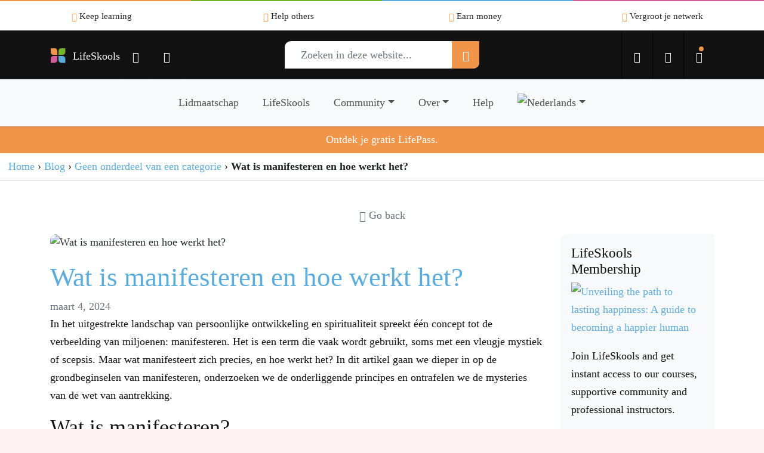

--- FILE ---
content_type: text/html; charset=UTF-8
request_url: https://lifeskools.com/nl/geest/wat-is-manifesteren-en-hoe-werkt-het/
body_size: 35545
content:
   <!doctype html><html lang="nl-NL"><head><script data-no-optimize="1">var litespeed_docref=sessionStorage.getItem("litespeed_docref");litespeed_docref&&(Object.defineProperty(document,"referrer",{get:function(){return litespeed_docref}}),sessionStorage.removeItem("litespeed_docref"));</script> <title>Wat is manifesteren en hoe werkt het? | LifeSkools</title><meta charset="UTF-8" /><meta name="viewport" content="width=device-width, initial-scale=1, shrink-to-fit=no"><link rel="profile" href="https://gmpg.org/xfn/11" /><link rel="icon" type="image/png" href="/wp-content/themes/lifetheme-v2/assets/img/favicon-lifegroup-2019.png"> <script id="lpData" type="litespeed/javascript">var lpData={"site_url":"https:\/\/lifeskools.com","user_id":"0","theme":"lifetheme-v2","lp_rest_url":"https:\/\/lifeskools.com\/wp-json\/","nonce":"00e7f9bfa2","is_course_archive":"","courses_url":"https:\/\/lifeskools.com\/nl\/lifeskools\/","urlParams":{"lang":"nl"},"lp_version":"4.3.2.7","lp_rest_load_ajax":"https:\/\/lifeskools.com\/wp-json\/lp\/v1\/load_content_via_ajax\/","ajaxUrl":"https:\/\/lifeskools.com\/wp-admin\/admin-ajax.php","lpAjaxUrl":"https:\/\/lifeskools.com\/nl\/lp-ajax-handle\/","coverImageRatio":"5.16","toast":{"gravity":"bottom","position":"center","duration":3000,"close":1,"stopOnFocus":1,"classPrefix":"lp-toast"},"i18n":[]}</script> <script id="lpSettingCourses" type="litespeed/javascript">var lpSettingCourses={"lpArchiveLoadAjax":"1","lpArchiveNoLoadAjaxFirst":"0","lpArchivePaginationType":"","noLoadCoursesJs":"0"}</script> <style id="learn-press-custom-css">:root {
				--lp-container-max-width: 1290px;
				--lp-cotainer-padding: 1rem;
				--lp-primary-color: #f1954a;
				--lp-secondary-color: #555555;
			}</style><meta name='robots' content='max-image-preview:large' /><link rel="alternate" hreflang="en" href="https://lifeskools.com/mind/manifesting/what-is-manifesting-and-how-does-it-work/" /><link rel="alternate" hreflang="nl" href="https://lifeskools.com/nl/geest/wat-is-manifesteren-en-hoe-werkt-het/" /><link rel="alternate" hreflang="fr" href="https://lifeskools.com/fr/esprit/quest-ce-que-la-manifestation-et-comment-cela-fonctionne-t-il/" /><link rel="alternate" hreflang="de" href="https://lifeskools.com/de/verstand/was-ist-manifestieren-und-wie-funktioniert-es/" /><link rel="alternate" hreflang="it" href="https://lifeskools.com/it/mente/che-cose-la-manifestazione-e-come-funziona/" /><link rel="alternate" hreflang="es" href="https://lifeskools.com/es/mente-es/que-es-manifestarse-y-como-funciona/" /><link rel="alternate" hreflang="x-default" href="https://lifeskools.com/mind/manifesting/what-is-manifesting-and-how-does-it-work/" /> <script data-cfasync="false" data-pagespeed-no-defer>var gtm4wp_datalayer_name = "dataLayer";
	var dataLayer = dataLayer || [];
	const gtm4wp_use_sku_instead = 1;
	const gtm4wp_currency = 'EUR';
	const gtm4wp_product_per_impression = 10;
	const gtm4wp_clear_ecommerce = false;
	const gtm4wp_datalayer_max_timeout = 2000;</script> <link rel='dns-prefetch' href='//client.crisp.chat' /><link rel="alternate" type="application/rss+xml" title="LifeSkools &raquo; Wat is manifesteren en hoe werkt het? reacties feed" href="https://lifeskools.com/nl/geest/wat-is-manifesteren-en-hoe-werkt-het/feed/" /><link rel="alternate" title="oEmbed (JSON)" type="application/json+oembed" href="https://lifeskools.com/wp-json/oembed/1.0/embed?url=https%3A%2F%2Flifeskools.com%2Fnl%2Fgeest%2Fwat-is-manifesteren-en-hoe-werkt-het%2F" /><link rel="alternate" title="oEmbed (XML)" type="text/xml+oembed" href="https://lifeskools.com/wp-json/oembed/1.0/embed?url=https%3A%2F%2Flifeskools.com%2Fnl%2Fgeest%2Fwat-is-manifesteren-en-hoe-werkt-het%2F&#038;format=xml" /><style id='wp-img-auto-sizes-contain-inline-css' type='text/css'>img:is([sizes=auto i],[sizes^="auto," i]){contain-intrinsic-size:3000px 1500px}
/*# sourceURL=wp-img-auto-sizes-contain-inline-css */</style><style id="litespeed-ccss">:root{--lp-container-max-width:1290px;--lp-cotainer-padding:1rem;--lp-primary-color:#f1954a;--lp-secondary-color:#555}ul{box-sizing:border-box}:root{--wp--preset--font-size--normal:16px;--wp--preset--font-size--huge:42px}.text-center{text-align:center!important}:root{--wp--preset--aspect-ratio--square:1;--wp--preset--aspect-ratio--4-3:4/3;--wp--preset--aspect-ratio--3-4:3/4;--wp--preset--aspect-ratio--3-2:3/2;--wp--preset--aspect-ratio--2-3:2/3;--wp--preset--aspect-ratio--16-9:16/9;--wp--preset--aspect-ratio--9-16:9/16;--wp--preset--color--black:#000;--wp--preset--color--cyan-bluish-gray:#abb8c3;--wp--preset--color--white:#fff;--wp--preset--color--pale-pink:#f78da7;--wp--preset--color--vivid-red:#cf2e2e;--wp--preset--color--luminous-vivid-orange:#ff6900;--wp--preset--color--luminous-vivid-amber:#fcb900;--wp--preset--color--light-green-cyan:#7bdcb5;--wp--preset--color--vivid-green-cyan:#00d084;--wp--preset--color--pale-cyan-blue:#8ed1fc;--wp--preset--color--vivid-cyan-blue:#0693e3;--wp--preset--color--vivid-purple:#9b51e0;--wp--preset--gradient--vivid-cyan-blue-to-vivid-purple:linear-gradient(135deg,rgba(6,147,227,1) 0%,#9b51e0 100%);--wp--preset--gradient--light-green-cyan-to-vivid-green-cyan:linear-gradient(135deg,#7adcb4 0%,#00d082 100%);--wp--preset--gradient--luminous-vivid-amber-to-luminous-vivid-orange:linear-gradient(135deg,rgba(252,185,0,1) 0%,rgba(255,105,0,1) 100%);--wp--preset--gradient--luminous-vivid-orange-to-vivid-red:linear-gradient(135deg,rgba(255,105,0,1) 0%,#cf2e2e 100%);--wp--preset--gradient--very-light-gray-to-cyan-bluish-gray:linear-gradient(135deg,#eee 0%,#a9b8c3 100%);--wp--preset--gradient--cool-to-warm-spectrum:linear-gradient(135deg,#4aeadc 0%,#9778d1 20%,#cf2aba 40%,#ee2c82 60%,#fb6962 80%,#fef84c 100%);--wp--preset--gradient--blush-light-purple:linear-gradient(135deg,#ffceec 0%,#9896f0 100%);--wp--preset--gradient--blush-bordeaux:linear-gradient(135deg,#fecda5 0%,#fe2d2d 50%,#6b003e 100%);--wp--preset--gradient--luminous-dusk:linear-gradient(135deg,#ffcb70 0%,#c751c0 50%,#4158d0 100%);--wp--preset--gradient--pale-ocean:linear-gradient(135deg,#fff5cb 0%,#b6e3d4 50%,#33a7b5 100%);--wp--preset--gradient--electric-grass:linear-gradient(135deg,#caf880 0%,#71ce7e 100%);--wp--preset--gradient--midnight:linear-gradient(135deg,#020381 0%,#2874fc 100%);--wp--preset--font-size--small:13px;--wp--preset--font-size--medium:20px;--wp--preset--font-size--large:36px;--wp--preset--font-size--x-large:42px;--wp--preset--font-family--inter:"Inter",sans-serif;--wp--preset--font-family--cardo:Cardo;--wp--preset--spacing--20:.44rem;--wp--preset--spacing--30:.67rem;--wp--preset--spacing--40:1rem;--wp--preset--spacing--50:1.5rem;--wp--preset--spacing--60:2.25rem;--wp--preset--spacing--70:3.38rem;--wp--preset--spacing--80:5.06rem;--wp--preset--shadow--natural:6px 6px 9px rgba(0,0,0,.2);--wp--preset--shadow--deep:12px 12px 50px rgba(0,0,0,.4);--wp--preset--shadow--sharp:6px 6px 0px rgba(0,0,0,.2);--wp--preset--shadow--outlined:6px 6px 0px -3px rgba(255,255,255,1),6px 6px rgba(0,0,0,1);--wp--preset--shadow--crisp:6px 6px 0px rgba(0,0,0,1)}.wpml-ls-flag{display:inline-block}.wpml-ls-flag{display:inline-block}@media (prefers-color-scheme:dark){:root{--viewer-primary-color:#343434;--viewer-icons-color:#f2f2f6;--viewer-icons-hover-bgcolor:#453838}}@media (prefers-color-scheme:light){:root{--viewer-primary-color:#f2f2f6;--viewer-icons-color:#343434;--viewer-icons-hover-bgcolor:#e5e1e9}}:root{--plyr-control-icon-size:15px;--plyr-range-track-height:3px;--plyr-range-thumb-height:10px}:root{--08-black:rgba(0,0,0,.8);--wheel-width:500px;--wheel-border-color:#fff;--wheel-border-width:4px;--wheel-spin-speed:5s;--pointer-width:80px;--pointer-color:#fff;--pointer-text-color:#000;--pointer-text-size:14px;--shadow-color:#fff;--btn-pr-color:#333;--btn-txt-color:#fff;--success-color:#4ac600;--label-font-size:20px}:root{--woocommerce:#7f54b3;--wc-green:#7ad03a;--wc-red:#a00;--wc-orange:#ffba00;--wc-blue:#2ea2cc;--wc-primary:#7f54b3;--wc-primary-text:#fff;--wc-secondary:#e9e6ed;--wc-secondary-text:#515151;--wc-highlight:#b3af54;--wc-highligh-text:#fff;--wc-content-bg:#fff;--wc-subtext:#767676}.woocommerce img{height:auto;max-width:100%}.woocommerce ul.product_list_widget li img{float:right;height:auto}@media only screen and (max-width:768px){:root{--woocommerce:#7f54b3;--wc-green:#7ad03a;--wc-red:#a00;--wc-orange:#ffba00;--wc-blue:#2ea2cc;--wc-primary:#7f54b3;--wc-primary-text:#fff;--wc-secondary:#e9e6ed;--wc-secondary-text:#515151;--wc-highlight:#b3af54;--wc-highligh-text:#fff;--wc-content-bg:#fff;--wc-subtext:#767676}}:root{--woocommerce:#7f54b3;--wc-green:#7ad03a;--wc-red:#a00;--wc-orange:#ffba00;--wc-blue:#2ea2cc;--wc-primary:#7f54b3;--wc-primary-text:#fff;--wc-secondary:#e9e6ed;--wc-secondary-text:#515151;--wc-highlight:#b3af54;--wc-highligh-text:#fff;--wc-content-bg:#fff;--wc-subtext:#767676}@keyframes spin{100%{transform:rotate(360deg)}}.woocommerce ul.product_list_widget li img{float:right;margin-left:4px;width:32px;height:auto;box-shadow:none}.wpml-ls-menu-item .wpml-ls-flag{display:inline;vertical-align:baseline}ul .wpml-ls-menu-item a{display:flex;align-items:center}body,html{background:#fff2f2}body,html{margin:0;padding:0}body ul{padding:0 0 0 15px}body ul li{list-style:square}#page{overflow:hidden;position:relative;z-index:1}header,.search-mobile,nav#quickmenu,.breadcrumbs-bar,main{float:left;position:relative;width:100%}.leaf{border-top-left-radius:10px!important;border-bottom-right-radius:10px!important;border-top-right-radius:0!important;border-bottom-left-radius:0!important;overflow:hidden}.bg-white{background:#fff}body,html,input,p{font-family:'Myriad Pro Regular'!important}strong{font-family:'Myriad Pro Semibold'}body,html,input,li,p{color:#111;font-size:18px;line-height:30px}h3{color:#111;font-family:'Myriad Pro Regular'}ul li{list-style:none}body a,.nav-link{color:#5caddc;text-decoration:none}body .text-white{color:#fff!important}.mb-2{margin-bottom:20px!important}.mb-3{margin-bottom:30px!important}.mb-4{margin-bottom:40px!important}.row>.container{max-width:1320px}.text-center{text-align:center}header{position:relative;z-index:99999}.rainbow{float:left;position:fixed;width:100%;z-index:999}.rainbow div{float:left;height:2px;width:25%}.rainbow .orange,.leafs-orange{background:#f1954a}.rainbow .green,.leafs-green{background:#76b32a}.rainbow .blue,.leafs-blue{background:#5caddc}.rainbow .purple,.leafs-purple{background:#d25d99}.leafs-wrap{float:left;width:28px;height:28px;margin-top:28px}.leafs{float:left;height:12px;width:12px}.leafs-orange{margin-right:2px;margin-bottom:2px;border-radius:0 5px}.leafs-green{margin-bottom:2px;border-radius:5px 0}.leafs-purple{margin-right:2px;border-radius:5px 0}.leafs-blue{margin-right:2px;border-radius:0 5px}.site-name{color:#fff;float:left;margin:0 0 0 10px}nav#quickmenu{background:#fff;font-size:14px;padding:10px 0 6px}nav#quickmenu a{color:#222}nav#quickmenu a i{color:#f1954a}.usps-mini{height:35px;overflow:hidden}.usps-mini ul{display:flex;padding:0;text-align:center}.usps-mini li{flex:0 0 auto;font-size:15px;list-style:none;padding:2px 10px;width:25%}.usps-mini i{color:#f1954a}nav#top{background:#111;border-bottom:1px solid #2a2c31;border-top:1px solid #2a2c31;float:left;top:2px;min-height:74px;width:100%;z-index:999}nav#top .logo{float:left;min-width:55px;height:80px;padding:0;border-right:1px #151618 solid}nav#top ul{margin:0;padding:0}nav#top ul li{float:left;position:relative}nav#top ul li a{float:left;line-height:84px;height:80px;text-align:center;color:#fff;text-decoration:none;padding:0 20px;margin-right:0;border-right:1px #151618 solid}form{display:inline-block;position:relative;width:100%}header form.search-main{background:#fff;margin:17px 0}header .form-inline .form-control{width:100%;border:none;border-radius:0;height:46px}header button.searchsubmit{color:#fff;position:absolute;right:0;top:0;height:46px;width:46px;overflow:hidden;background:#f1954a;border:none}.my-account ul{float:right}nav#top .my-account ul li a{border-left:1px #000 solid;border-right:none}nav#subtop{background:#fff;border-bottom:1px solid #f7f7f7;box-shadow:rgba(0,0,0,.15) 0px 0px 3px 1px;float:left;text-align:center;width:100%}nav#subtop li{display:inline-block;position:relative}nav#subtop li a{font-size:18px;color:#515151;display:inline-block;padding:15px 20px;width:100%}nav#subtop ul ul{position:absolute;left:0;top:42px;display:none;text-align:left}nav#subtop ul li ul{background:#fff;min-width:160px;width:100%}nav#subtop ul li ul li{width:100%}nav#subtop ul ul a{font-size:15px}.notification-bar{background:#f1954a;float:left;width:100%}.search-mobile{margin:0;padding:10px 0}.search-mobile .form-control{padding:5px 15px}.navbar-toggler{margin:0 auto}.mobile-menu-label{float:right;margin:8px 0 0 5px}main{z-index:88888}img.attachment-woocommerce_thumbnail{display:none!important}@media only screen and (max-width:768px){.usps-mini li{width:100%}}@media only screen and (max-width:600px){nav#top .logo{padding:0}}:root{--bs-blue:#0d6efd;--bs-indigo:#6610f2;--bs-purple:#6f42c1;--bs-pink:#d63384;--bs-red:#dc3545;--bs-orange:#fd7e14;--bs-yellow:#ffc107;--bs-green:#198754;--bs-teal:#20c997;--bs-cyan:#0dcaf0;--bs-white:#fff;--bs-gray:#6c757d;--bs-gray-dark:#343a40;--bs-primary:#0d6efd;--bs-secondary:#6c757d;--bs-success:#198754;--bs-info:#0dcaf0;--bs-warning:#ffc107;--bs-danger:#dc3545;--bs-light:#f8f9fa;--bs-dark:#212529;--bs-font-sans-serif:system-ui,-apple-system,"Segoe UI",Roboto,"Helvetica Neue",Arial,"Noto Sans","Liberation Sans",sans-serif,"Apple Color Emoji","Segoe UI Emoji","Segoe UI Symbol","Noto Color Emoji";--bs-font-monospace:SFMono-Regular,Menlo,Monaco,Consolas,"Liberation Mono","Courier New",monospace;--bs-gradient:linear-gradient(180deg,rgba(255,255,255,.15),rgba(255,255,255,0))}*,*:before,*:after{box-sizing:border-box}@media (prefers-reduced-motion:no-preference){:root{scroll-behavior:smooth}}body{margin:0;font-family:var(--bs-font-sans-serif);font-size:1rem;font-weight:400;line-height:1.5;color:#212529;background-color:#fff;-webkit-text-size-adjust:100%}h3,.h5{margin-top:0;margin-bottom:.5rem;font-weight:500;line-height:1.2}h3{font-size:calc(1.3rem + .6vw)}@media (min-width:1200px){h3{font-size:1.75rem}}.h5{font-size:1.25rem}p{margin-top:0;margin-bottom:1rem}ul{padding-left:2rem}ul{margin-top:0;margin-bottom:1rem}ul ul{margin-bottom:0}strong{font-weight:bolder}a{color:#0d6efd;text-decoration:underline}img{vertical-align:middle}label{display:inline-block}button{border-radius:0}input,button{margin:0;font-family:inherit;font-size:inherit;line-height:inherit}button{text-transform:none}button,[type=button],[type=submit]{-webkit-appearance:button}::-moz-focus-inner{padding:0;border-style:none}::-webkit-datetime-edit-fields-wrapper,::-webkit-datetime-edit-text,::-webkit-datetime-edit-minute,::-webkit-datetime-edit-hour-field,::-webkit-datetime-edit-day-field,::-webkit-datetime-edit-month-field,::-webkit-datetime-edit-year-field{padding:0}::-webkit-inner-spin-button{height:auto}[type=search]{outline-offset:-2px;-webkit-appearance:textfield}::-webkit-search-decoration{-webkit-appearance:none}::-webkit-color-swatch-wrapper{padding:0}::file-selector-button{font:inherit}::-webkit-file-upload-button{font:inherit;-webkit-appearance:button}.img-fluid{max-width:100%;height:auto}.container,.container-fluid{width:100%;padding-right:var(--bs-gutter-x,.75rem);padding-left:var(--bs-gutter-x,.75rem);margin-right:auto;margin-left:auto}@media (min-width:576px){.container{max-width:540px}}@media (min-width:768px){.container{max-width:720px}}@media (min-width:992px){.container{max-width:960px}}@media (min-width:1200px){.container{max-width:1140px}}@media (min-width:1400px){.container{max-width:1320px}}.row{--bs-gutter-x:1.5rem;--bs-gutter-y:0;display:flex;flex-wrap:wrap;margin-top:calc(var(--bs-gutter-y)*-1);margin-right:calc(var(--bs-gutter-x)*-.5);margin-left:calc(var(--bs-gutter-x)*-.5)}.row>*{flex-shrink:0;width:100%;max-width:100%;padding-right:calc(var(--bs-gutter-x)*.5);padding-left:calc(var(--bs-gutter-x)*.5);margin-top:var(--bs-gutter-y)}.col-2{flex:0 0 auto;width:16.66666667%}.col-5{flex:0 0 auto;width:41.66666667%}.col-7{flex:0 0 auto;width:58.33333333%}.col-12{flex:0 0 auto;width:100%}@media (min-width:576px){.col-sm-3{flex:0 0 auto;width:25%}.col-sm-5{flex:0 0 auto;width:41.66666667%}.col-sm-7{flex:0 0 auto;width:58.33333333%}.col-sm-10{flex:0 0 auto;width:83.33333333%}.col-sm-12{flex:0 0 auto;width:100%}}@media (min-width:768px){.col-md-3{flex:0 0 auto;width:25%}.col-md-4{flex:0 0 auto;width:33.33333333%}.col-md-5{flex:0 0 auto;width:41.66666667%}.col-md-9{flex:0 0 auto;width:75%}.col-md-12{flex:0 0 auto;width:100%}}@media (min-width:992px){.col-lg-2{flex:0 0 auto;width:16.66666667%}.col-lg-3{flex:0 0 auto;width:25%}.col-lg-5{flex:0 0 auto;width:41.66666667%}.col-lg-9{flex:0 0 auto;width:75%}.col-lg-12{flex:0 0 auto;width:100%}}@media (min-width:1200px){.col-xl-4{flex:0 0 auto;width:33.33333333%}.col-xl-12{flex:0 0 auto;width:100%}}.form-control{display:block;width:100%;padding:.375rem .75rem;font-size:1rem;font-weight:400;line-height:1.5;color:#212529;background-color:#fff;background-clip:padding-box;border:1px solid #ced4da;appearance:none;border-radius:.25rem}.form-control::-webkit-date-and-time-value{height:1.5em}.form-control::-webkit-file-upload-button{padding:.375rem .75rem;margin:-.375rem -.75rem;margin-inline-end:.75rem;color:#212529;background-color:#e9ecef;border-color:inherit;border-style:solid;border-width:0;border-inline-end-width:1px;border-radius:0}.collapse:not(.show){display:none}.dropdown{position:relative}.dropdown-toggle{white-space:nowrap}.dropdown-toggle:after{display:inline-block;margin-left:.255em;vertical-align:.255em;content:"";border-top:.3em solid;border-right:.3em solid transparent;border-bottom:0;border-left:.3em solid transparent}.dropdown-menu{position:absolute;z-index:1000;display:none;min-width:10rem;padding:.5rem 0;margin:0;font-size:1rem;color:#212529;text-align:left;list-style:none;background-color:#fff;background-clip:padding-box;border:1px solid rgba(0,0,0,.15);border-radius:.25rem}.dropdown-item{display:block;width:100%;padding:.25rem 1rem;clear:both;font-weight:400;color:#212529;text-align:inherit;text-decoration:none;white-space:nowrap;background-color:transparent;border:0}.nav-link{display:block;padding:.5rem 1rem;color:#0d6efd;text-decoration:none}.navbar{position:relative;display:flex;flex-wrap:wrap;align-items:center;justify-content:space-between;padding-top:.5rem;padding-bottom:.5rem}.navbar>.container-fluid{display:flex;flex-wrap:inherit;align-items:center;justify-content:space-between}.navbar-nav{display:flex;flex-direction:column;padding-left:0;margin-bottom:0;list-style:none}.navbar-nav .nav-link{padding-right:0;padding-left:0}.navbar-nav .dropdown-menu{position:static}.navbar-collapse{flex-basis:100%;flex-grow:1;align-items:center}.navbar-toggler{padding:.25rem .75rem;font-size:1.25rem;line-height:1;background-color:transparent;border:1px solid transparent;border-radius:.25rem}.navbar-toggler-icon{display:inline-block;width:1.5em;height:1.5em;vertical-align:middle;background-repeat:no-repeat;background-position:center;background-size:100%}@media (min-width:768px){.navbar-expand-md{flex-wrap:nowrap;justify-content:flex-start}.navbar-expand-md .navbar-nav{flex-direction:row}.navbar-expand-md .navbar-nav .dropdown-menu{position:absolute}.navbar-expand-md .navbar-nav .nav-link{padding-right:.5rem;padding-left:.5rem}.navbar-expand-md .navbar-collapse{display:flex!important;flex-basis:auto}.navbar-expand-md .navbar-toggler{display:none}}.navbar-light .navbar-nav .nav-link{color:rgba(0,0,0,.55)}.navbar-light .navbar-toggler{color:rgba(0,0,0,.55);border-color:rgba(0,0,0,.1)}.navbar-light .navbar-toggler-icon{background-image:url("data:image/svg+xml,%3csvg xmlns='http://www.w3.org/2000/svg' viewBox='0 0 30 30'%3e%3cpath stroke='rgba%280, 0, 0, 0.55%29' stroke-linecap='round' stroke-miterlimit='10' stroke-width='2' d='M4 7h22M4 15h22M4 23h22'/%3e%3c/svg%3e")}.d-block{display:block!important}.d-none{display:none!important}.position-relative{position:relative!important}.border-bottom{border-bottom:1px solid #dee2e6!important}.w-100{width:100%!important}.justify-content-center{justify-content:center!important}.mb-2{margin-bottom:.5rem!important}.mb-3{margin-bottom:1rem!important}.mb-4{margin-bottom:1.5rem!important}.p-3{padding:1rem!important}.pt-2{padding-top:.5rem!important}.pt-3{padding-top:1rem!important}.pb-2{padding-bottom:.5rem!important}.pb-3{padding-bottom:1rem!important}.text-center{text-align:center!important}.text-secondary{color:#6c757d!important}.text-white{color:#fff!important}.bg-light{background-color:#f8f9fa!important}.bg-white{background-color:#fff!important}@media (min-width:576px){.d-sm-inline-block{display:inline-block!important}.d-sm-none{display:none!important}}@media (min-width:768px){.d-md-inline{display:inline!important}.d-md-inline-block{display:inline-block!important}.d-md-block{display:block!important}.d-md-none{display:none!important}.mb-md-0{margin-bottom:0!important}}@media (min-width:992px){.d-lg-flex{display:flex!important}.d-lg-none{display:none!important}.mb-lg-0{margin-bottom:0!important}}@media (min-width:1200px){.d-xl-inline-block{display:inline-block!important}}.bi:before,[class*=" bi-"]:before{display:inline-block;font-family:bootstrap-icons!important;font-style:normal;font-weight:400!important;font-variant:normal;text-transform:none;line-height:1;vertical-align:-.125em;-webkit-font-smoothing:antialiased;-moz-osx-font-smoothing:grayscale}.bi-cart-fill:before{content:"\f23d"}.bi-chevron-compact-left:before{content:"\f27a"}.bi-lightning-fill:before{content:"\f46e"}.bi-list:before{content:"\f479"}.bi-person-fill:before{content:"\f4da"}.bi-piggy-bank-fill:before{content:"\f649"}.bi-search-heart:before{content:"\f787"}@keyframes spin{0%{transform:rotate(0)}100%{transform:rotate(360deg)}}@keyframes heartbeat{0%{transform:scale(1)}50%{transform:scale(.95)}100%{transform:scale(1)}}.slow-heartbeat{animation:heartbeat 2s infinite}.hustle-ui.module_id_3 .hustle-popup-content{max-width:800px}.hustle-ui.module_id_3{padding-right:15px;padding-left:15px}.hustle-ui.module_id_3 .hustle-popup-content .hustle-optin{padding-top:0;padding-bottom:0}@media screen and (min-width:783px){.hustle-ui:not(.hustle-size--small).module_id_3{padding-right:15px;padding-left:15px}.hustle-ui:not(.hustle-size--small).module_id_3 .hustle-popup-content .hustle-optin{padding-top:0;padding-bottom:0}}.hustle-ui.module_id_3 .hustle-layout .hustle-layout-body{margin:0;padding:0;border-width:0;border-style:solid;border-color:rgba(0,0,0,0);border-radius:0;overflow:hidden;background-color:#f1faee;-moz-box-shadow:0px 0px 0px 0px rgba(0,0,0,0);-webkit-box-shadow:0px 0px 0px 0px rgba(0,0,0,0);box-shadow:0px 0px 0px 0px rgba(0,0,0,0)}@media screen and (min-width:783px){.hustle-ui:not(.hustle-size--small).module_id_3 .hustle-layout .hustle-layout-body{margin:0;padding:0;border-width:0;border-style:solid;border-radius:0;-moz-box-shadow:0px 0px 0px 0px rgba(0,0,0,0);-webkit-box-shadow:0px 0px 0px 0px rgba(0,0,0,0);box-shadow:0px 0px 0px 0px rgba(0,0,0,0)}}.hustle-ui.module_id_3 .hustle-layout .hustle-layout-content{padding:40px;border-width:0;border-style:solid;border-radius:0;border-color:rgba(0,0,0,0);background-color:rgba(0,0,0,0);-moz-box-shadow:0px 0px 0px 0px rgba(0,0,0,0);-webkit-box-shadow:0px 0px 0px 0px rgba(0,0,0,0);box-shadow:0px 0px 0px 0px rgba(0,0,0,0)}.hustle-ui.module_id_3 .hustle-main-wrapper{position:relative;padding:32px 0 0}@media screen and (min-width:783px){.hustle-ui:not(.hustle-size--small).module_id_3 .hustle-layout .hustle-layout-content{padding:96px 50px;border-width:0;border-style:solid;border-radius:0;-moz-box-shadow:0px 0px 0px 0px rgba(0,0,0,0);-webkit-box-shadow:0px 0px 0px 0px rgba(0,0,0,0);box-shadow:0px 0px 0px 0px rgba(0,0,0,0)}}@media screen and (min-width:783px){.hustle-ui:not(.hustle-size--small).module_id_3 .hustle-main-wrapper{padding:32px 0 0}}.hustle-ui.module_id_3 .hustle-layout .hustle-image{background-color:#f1faee}.hustle-ui.module_id_3 .hustle-layout .hustle-image{height:275px;overflow:hidden}@media screen and (min-width:783px){.hustle-ui:not(.hustle-size--small).module_id_3 .hustle-layout .hustle-image{max-width:50%;height:auto;overflow:hidden;flex:0 0 50%;-ms-flex:0 0 50%;-webkit-box-flex:0}}.hustle-ui.module_id_3 .hustle-layout .hustle-image img{width:100%;max-width:unset;height:100%;display:block;position:absolute;object-fit:cover;-ms-interpolation-mode:bicubic}@media all and (-ms-high-contrast:none),(-ms-high-contrast:active){.hustle-ui.module_id_3 .hustle-layout .hustle-image img{width:auto;max-width:unset;height:auto;max-height:unset}}@media screen and (min-width:783px){.hustle-ui:not(.hustle-size--small).module_id_3 .hustle-layout .hustle-image img{width:100%;max-width:unset;height:100%;display:block;position:absolute;object-fit:cover;-ms-interpolation-mode:bicubic}}@media all and (min-width:783px) and (-ms-high-contrast:none),(-ms-high-contrast:active){.hustle-ui:not(.hustle-size--small).module_id_3 .hustle-layout .hustle-image img{width:auto;max-width:unset;height:auto;max-height:unset}}.hustle-ui.module_id_3 .hustle-layout .hustle-image img{object-position:center -75px;-o-object-position:center -75px}@media all and (-ms-high-contrast:none),(-ms-high-contrast:active){.hustle-ui.module_id_3 .hustle-layout .hustle-image img{left:50%}}@media all and (-ms-high-contrast:none),(-ms-high-contrast:active){.hustle-ui.module_id_3 .hustle-layout .hustle-image img{transform:translateX(-50%);-ms-transform:translateX(-50%);-webkit-transform:translateX(-50%)}}@media all and (-ms-high-contrast:none),(-ms-high-contrast:active){.hustle-ui.module_id_3 .hustle-layout .hustle-image img{top:-75px}}@media screen and (min-width:783px){.hustle-ui:not(.hustle-size--small).module_id_3 .hustle-layout .hustle-image img{object-position:center center;-o-object-position:center center}}@media all and (min-width:783px) and (-ms-high-contrast:none),(-ms-high-contrast:active){.hustle-ui:not(.hustle-size--small).module_id_3 .hustle-layout .hustle-image img{left:50%;right:auto}}@media all and (min-width:783px) and (-ms-high-contrast:none),(-ms-high-contrast:active){.hustle-ui:not(.hustle-size--small).module_id_3 .hustle-layout .hustle-image img{transform:translate(-50%,-50%);-ms-transform:translate(-50%,-50%);-webkit-transform:translate(-50%,-50%)}}@media all and (min-width:783px) and (-ms-high-contrast:none),(-ms-high-contrast:active){.hustle-ui:not(.hustle-size--small).module_id_3 .hustle-layout .hustle-image img{top:50%;bottom:auto}}@media all and (min-width:783px) and (-ms-high-contrast:none),(-ms-high-contrast:active){.hustle-ui:not(.hustle-size--small).module_id_3 .hustle-layout .hustle-image img{transform:translate(-50%,-50%);-ms-transform:translate(-50%,-50%);-webkit-transform:translate(-50%,-50%)}}.hustle-ui.module_id_3 .hustle-layout .hustle-content{margin:0;padding:0;border-width:0;border-style:solid;border-radius:0;border-color:rgba(0,0,0,0);background-color:rgba(0,0,0,0);-moz-box-shadow:0px 0px 0px 0px rgba(0,0,0,0);-webkit-box-shadow:0px 0px 0px 0px rgba(0,0,0,0);box-shadow:0px 0px 0px 0px rgba(0,0,0,0)}.hustle-ui.module_id_3 .hustle-layout .hustle-content .hustle-content-wrap{padding:0}@media screen and (min-width:783px){.hustle-ui:not(.hustle-size--small).module_id_3 .hustle-layout .hustle-content{margin:0;padding:0;border-width:0;border-style:solid;border-radius:0;-moz-box-shadow:0px 0px 0px 0px rgba(0,0,0,0);-webkit-box-shadow:0px 0px 0px 0px rgba(0,0,0,0);box-shadow:0px 0px 0px 0px rgba(0,0,0,0)}.hustle-ui:not(.hustle-size--small).module_id_3 .hustle-layout .hustle-content .hustle-content-wrap{padding:0}}.hustle-ui.module_id_3 .hustle-layout .hustle-title{display:block;margin:0 0 10px;padding:0;border-width:0;border-style:solid;border-color:rgba(0,0,0,0);border-radius:0;background-color:rgba(0,0,0,0);box-shadow:0px 0px 0px 0px rgba(0,0,0,0);-moz-box-shadow:0px 0px 0px 0px rgba(0,0,0,0);-webkit-box-shadow:0px 0px 0px 0px rgba(0,0,0,0);color:#1d3557;font:500 14px/16px Roboto;font-style:normal;letter-spacing:1.5px;text-transform:uppercase;text-decoration:none;text-align:left}@media screen and (min-width:783px){.hustle-ui:not(.hustle-size--small).module_id_3 .hustle-layout .hustle-title{margin:0 0 10px;padding:0;border-width:0;border-style:solid;border-radius:0;box-shadow:0px 0px 0px 0px rgba(0,0,0,0);-moz-box-shadow:0px 0px 0px 0px rgba(0,0,0,0);-webkit-box-shadow:0px 0px 0px 0px rgba(0,0,0,0);font:500 14px/16px Roboto;font-style:normal;letter-spacing:1.5px;text-transform:uppercase;text-decoration:none;text-align:left}}.hustle-ui.module_id_3 .hustle-layout .hustle-subtitle{display:block;margin:0;padding:0;border-width:0;border-style:solid;border-color:rgba(0,0,0,0);border-radius:0;background-color:rgba(0,0,0,0);box-shadow:0px 0px 0px 0px rgba(0,0,0,0);-moz-box-shadow:0px 0px 0px 0px rgba(0,0,0,0);-webkit-box-shadow:0px 0px 0px 0px rgba(0,0,0,0);color:#1d3557;font:700 36px/46px Rubik;font-style:normal;letter-spacing:0px;text-transform:none;text-decoration:none;text-align:left}@media screen and (min-width:783px){.hustle-ui:not(.hustle-size--small).module_id_3 .hustle-layout .hustle-subtitle{margin:0;padding:0;border-width:0;border-style:solid;border-radius:0;box-shadow:0px 0px 0px 0px rgba(0,0,0,0);-moz-box-shadow:0px 0px 0px 0px rgba(0,0,0,0);-webkit-box-shadow:0px 0px 0px 0px rgba(0,0,0,0);font:700 36px/46px Rubik;font-style:normal;letter-spacing:0px;text-transform:none;text-decoration:none;text-align:left}}.hustle-ui.module_id_3 .hustle-layout .hustle-layout-footer{margin:15px 0 0;text-align:center}.hustle-ui.module_id_3 .hustle-layout .hustle-nsa-link{font-size:14px;line-height:22px;font-family:Roboto;letter-spacing:-.22px}.hustle-ui.module_id_3 .hustle-layout .hustle-nsa-link a,.hustle-ui.module_id_3 .hustle-layout .hustle-nsa-link a:visited{color:#e1e1e1;font-weight:400;font-style:normal;text-transform:none;text-decoration:none}@media screen and (min-width:783px){.hustle-ui:not(.hustle-size--small).module_id_3 .hustle-layout .hustle-layout-footer{margin:15px 0 0;text-align:center}.hustle-ui:not(.hustle-size--small).module_id_3 .hustle-layout .hustle-nsa-link{font-size:14px;line-height:22px;letter-spacing:-.22px}.hustle-ui:not(.hustle-size--small).module_id_3 .hustle-layout .hustle-nsa-link a{font-weight:400;font-style:normal;text-transform:none;text-decoration:none}}button.hustle-button-close .hustle-icon-close:before{font-size:inherit}.hustle-ui.module_id_3 button.hustle-button-close{color:#fff;background:0 0;border-radius:0;position:absolute;z-index:1;display:block;width:32px;height:32px;right:0;left:auto;top:0;bottom:auto;transform:unset}.hustle-ui.module_id_3 button.hustle-button-close .hustle-icon-close{font-size:12px}@media screen and (min-width:783px){.hustle-ui:not(.hustle-size--small).module_id_3 button.hustle-button-close .hustle-icon-close{font-size:12px}.hustle-ui:not(.hustle-size--small).module_id_3 button.hustle-button-close{background:0 0;border-radius:0;display:block;width:32px;height:32px;right:0;left:auto;top:0;bottom:auto;transform:unset}}.hustle-ui.module_id_3 .hustle-popup-mask{background-color:rgba(0,0,0,.75)}.hustle-ui.module_id_3 .hustle-layout .hustle-layout-form{margin:30px 0 0;padding:0;border-width:0;border-style:solid;border-color:rgba(0,0,0,0);border-radius:0;background-color:#f1faee}@media screen and (min-width:783px){.hustle-ui:not(.hustle-size--small).module_id_3 .hustle-layout .hustle-layout-form{margin:30px 0 0;padding:0;border-width:0;border-style:solid;border-radius:0}}.hustle-ui.module_id_3 .hustle-form .hustle-form-fields{display:block}.hustle-ui.module_id_3 .hustle-form .hustle-form-fields .hustle-field{margin-bottom:5px}.hustle-ui.module_id_3 .hustle-form .hustle-form-fields .hustle-button{width:100%}@media screen and (min-width:783px){.hustle-ui:not(.hustle-size--small).module_id_3 .hustle-form .hustle-form-fields .hustle-field{margin-bottom:5px}}.hustle-ui.module_id_3 .hustle-field .hustle-input{margin:0;padding:10px 19px;border-width:1px;border-style:solid;border-color:#1d3557;border-radius:0;background-color:rgba(0,0,0,0);box-shadow:0px 0px 0px 0px rgba(0,0,0,0);-moz-box-shadow:0px 0px 0px 0px rgba(0,0,0,0);-webkit-box-shadow:0px 0px 0px 0px rgba(0,0,0,0);color:#1d3557;font:normal 14px/22px Roboto;font-style:normal;letter-spacing:-.25px;text-transform:none;text-align:left}.hustle-ui.module_id_3 .hustle-field .hustle-input+.hustle-input-label{padding:10px 19px;border-width:1px;border-style:solid;border-color:transparent;color:#8891a0;font:normal 14px/22px Roboto;font-style:normal;letter-spacing:-.25px;text-transform:none;text-align:left}@media screen and (min-width:783px){.hustle-ui:not(.hustle-size--small).module_id_3 .hustle-field .hustle-input{padding:10px 19px;border-width:1px;border-style:solid;border-radius:0;box-shadow:0px 0px 0px 0px rgba(0,0,0,0);-moz-box-shadow:0px 0px 0px 0px rgba(0,0,0,0);-webkit-box-shadow:0px 0px 0px 0px rgba(0,0,0,0);font:normal 14px/22px Roboto;font-style:normal;letter-spacing:-.25px;text-transform:none;text-align:left}}@media screen and (min-width:783px){.hustle-ui:not(.hustle-size--small).module_id_3 .hustle-field .hustle-input+.hustle-input-label{padding:10px 19px;border-width:1px;font:normal 14px/22px Roboto;font-style:normal;letter-spacing:-.25px;text-transform:none;text-align:left}}.hustle-ui.module_id_3 .hustle-form button.hustle-button-submit{padding:9px 10px;border-width:2px;border-style:solid;border-color:#e63946;border-radius:0;background-color:#e63946;-moz-box-shadow:0px 0px 0px 0px rgba(0,0,0,0);-webkit-box-shadow:0px 0px 0px 0px rgba(0,0,0,0);box-shadow:0px 0px 0px 0px rgba(0,0,0,0);color:#fff;font:700 14px/22px Roboto;font-style:normal;letter-spacing:.5px;text-transform:none;text-decoration:none}@media screen and (min-width:783px){.hustle-ui:not(.hustle-size--small).module_id_3 .hustle-form button.hustle-button-submit{padding:9px 10px;border-width:2px;border-style:solid;border-radius:0;box-shadow:0px 0px 0px 0px rgba(0,0,0,0);-moz-box-shadow:0px 0px 0px 0px rgba(0,0,0,0);-webkit-box-shadow:0px 0px 0px 0px rgba(0,0,0,0);font:700 14px/22px Roboto;font-style:normal;letter-spacing:.5px;text-transform:none;text-decoration:none}}.hustle-ui.module_id_3 .hustle-layout .hustle-error-message{margin:20px 0 0;background-color:#fcebe5;box-shadow:inset 4px 0 0 0 #e63946;-moz-box-shadow:inset 4px 0 0 0 #e63946;-webkit-box-shadow:inset 4px 0 0 0 #e63946}@media screen and (min-width:783px){.hustle-ui:not(.hustle-size--small).module_id_3 .hustle-layout .hustle-error-message{margin:20px 0 0}}.hustle-ui [class*=hustle-icon-]:after,.hustle-ui [class*=hustle-icon-]:before{speak:none;display:inline-block;color:inherit;font-family:hustle-icons-font!important;font-size:1em;line-height:1em;font-style:normal;font-weight:400;font-variant:normal;text-transform:none;text-rendering:auto;-webkit-font-smoothing:antialiased;-moz-osx-font-smoothing:grayscale}.hustle-ui [class*=hustle-icon-].hustle-loading-icon:before{display:block;-webkit-animation:spin 1.3s linear infinite;animation:spin 1.3s linear infinite}.hustle-ui .hustle-icon-close:before{content:""}.hustle-ui .hustle-icon-loader:before{content:""}@-webkit-keyframes spin{0%{-webkit-transform:rotate(0);transform:rotate(0)}100%{-webkit-transform:rotate(360deg);transform:rotate(360deg)}}@keyframes spin{0%{-webkit-transform:rotate(0);transform:rotate(0)}100%{-webkit-transform:rotate(360deg);transform:rotate(360deg)}}.hustle-ui .hustle-screen-reader{border:0;clip:rect(1px,1px,1px,1px);-webkit-clip-path:inset(50%);clip-path:inset(50%);height:1px;margin:-1px;overflow:hidden;padding:0;position:absolute!important;width:1px;word-wrap:normal!important}.hustle-ui,.hustle-ui *{-webkit-box-sizing:border-box;box-sizing:border-box}.hustle-ui button.hustle-button-submit{min-width:100px;text-align:center}.hustle-ui button.hustle-button-submit{outline:0}.hustle-ui button.hustle-button-submit{width:auto;display:block;position:relative}.hustle-ui button.hustle-button-submit .hustle-button-text{display:block}.hustle-ui button.hustle-button-submit .hustle-loading-icon{display:none;position:absolute;top:50%;left:50%;-webkit-transform:translate(-50%,-50%);transform:translate(-50%,-50%);font-size:14px}.hustle-ui .hustle-button-icon{width:30px;height:30px;display:-webkit-inline-box;display:-ms-inline-flexbox;display:inline-flex;-webkit-box-align:center;-ms-flex-align:center;align-items:center;margin:0;padding:0;border:0;background-color:rgba(0,0,0,0);background-image:unset;text-align:center}.hustle-ui .hustle-button-icon [class*=hustle-icon-]{display:block;margin:0 auto;font-size:12px}.hustle-ui .hustle-button-icon [class*=hustle-icon-]:before{display:block}.hustle-ui .hustle-button-icon{outline:0;-webkit-box-shadow:none;box-shadow:none}.hustle-ui .hustle-button-icon.hustle-button-close{display:-webkit-box;display:-ms-flexbox;display:flex;margin-right:0;margin-left:auto}.hustle-ui .hustle-image{position:relative}.hustle-ui .hustle-image img{display:block}@-webkit-keyframes spin{0%{-webkit-transform:rotate(0);transform:rotate(0)}100%{-webkit-transform:rotate(360deg);transform:rotate(360deg)}}@keyframes spin{0%{-webkit-transform:rotate(0);transform:rotate(0)}100%{-webkit-transform:rotate(360deg);transform:rotate(360deg)}}.hustle-ui button.hustle-button-submit{min-width:100px;text-align:center}.hustle-ui button.hustle-button-submit{outline:0}.hustle-ui button.hustle-button-submit{width:auto;display:block;position:relative}.hustle-ui button.hustle-button-submit .hustle-button-text{display:block}.hustle-ui button.hustle-button-submit .hustle-loading-icon{display:none;position:absolute;top:50%;left:50%;-webkit-transform:translate(-50%,-50%);transform:translate(-50%,-50%);font-size:14px}.hustle-ui .hustle-button-icon{width:30px;height:30px;display:-webkit-inline-box;display:-ms-inline-flexbox;display:inline-flex;-webkit-box-align:center;-ms-flex-align:center;align-items:center;margin:0;padding:0;border:0;background-color:rgba(0,0,0,0);background-image:unset;text-align:center}.hustle-ui .hustle-button-icon [class*=hustle-icon-]{display:block;margin:0 auto;font-size:12px}.hustle-ui .hustle-button-icon [class*=hustle-icon-]:before{display:block}.hustle-ui .hustle-button-icon{outline:0;-webkit-box-shadow:none;box-shadow:none}.hustle-ui .hustle-button-icon.hustle-button-close{display:-webkit-box;display:-ms-flexbox;display:flex;margin-right:0;margin-left:auto}.hustle-ui .hustle-image{position:relative}.hustle-ui .hustle-image img{display:block}@-webkit-keyframes spin{0%{-webkit-transform:rotate(0);transform:rotate(0)}100%{-webkit-transform:rotate(360deg);transform:rotate(360deg)}}@keyframes spin{0%{-webkit-transform:rotate(0);transform:rotate(0)}100%{-webkit-transform:rotate(360deg);transform:rotate(360deg)}}.hustle-ui .hustle-screen-reader{border:0;clip:rect(1px,1px,1px,1px);-webkit-clip-path:inset(50%);clip-path:inset(50%);height:1px;margin:-1px;overflow:hidden;padding:0;position:absolute!important;width:1px;word-wrap:normal!important}.hustle-ui .hustle-optin,.hustle-ui .hustle-optin *{font-variant-ligatures:none;-webkit-font-variant-ligatures:none;text-rendering:optimizeLegibility;-moz-osx-font-smoothing:grayscale;font-smoothing:antialiased;-webkit-font-smoothing:antialiased;text-shadow:rgba(0,0,0,.01) 0 0 1px}.hustle-ui .hustle-field .hustle-input-label span:not([class*=hustle-icon-]){white-space:nowrap;overflow:hidden;text-overflow:ellipsis}.hustle-ui button.hustle-button-submit{min-width:100px;text-align:center}.hustle-ui button.hustle-button-submit{outline:0}.hustle-ui button.hustle-button-submit{width:auto;display:block;position:relative}.hustle-ui button.hustle-button-submit .hustle-button-text{display:block}.hustle-ui button.hustle-button-submit .hustle-loading-icon{display:none;position:absolute;top:50%;left:50%;-webkit-transform:translate(-50%,-50%);transform:translate(-50%,-50%);font-size:14px}.hustle-ui .hustle-button-icon{width:30px;height:30px;display:-webkit-inline-box;display:-ms-inline-flexbox;display:inline-flex;-webkit-box-align:center;-ms-flex-align:center;align-items:center;margin:0;padding:0;border:0;background-color:rgba(0,0,0,0);background-image:unset;text-align:center}.hustle-ui .hustle-button-icon [class*=hustle-icon-]{display:block;margin:0 auto;font-size:12px}.hustle-ui .hustle-button-icon [class*=hustle-icon-]:before{display:block}.hustle-ui .hustle-button-icon{outline:0;-webkit-box-shadow:none;box-shadow:none}.hustle-ui .hustle-button-icon.hustle-button-close{display:-webkit-box;display:-ms-flexbox;display:flex;margin-right:0;margin-left:auto}.hustle-ui .hustle-image{position:relative}.hustle-ui .hustle-image img{display:block}.hustle-ui .hustle-field .hustle-input{width:100%;min-width:unset;max-width:unset;min-height:auto;display:block;background-image:unset}.hustle-ui .hustle-field .hustle-input{outline:0;-webkit-box-shadow:none;box-shadow:none}.hustle-ui .hustle-field .hustle-input-label{width:100%;display:-webkit-box;display:-ms-flexbox;display:flex;-webkit-box-orient:horizontal;-webkit-box-direction:normal;-ms-flex-flow:row wrap;flex-flow:row wrap;-webkit-box-align:center;-ms-flex-align:center;align-items:center;position:absolute;top:0;left:0}.hustle-ui .hustle-field .hustle-input-label span:not([class*=hustle-icon-]){display:block;-webkit-box-flex:1;-ms-flex:1 1 auto;flex:1 1 auto}.hustle-ui .hustle-optin .hustle-layout .hustle-error-message{margin:10px 0 0;padding:10px 20px;border:0}.hustle-ui .hustle-optin{width:100%;display:block}.hustle-ui .hustle-optin,.hustle-ui .hustle-optin *{-webkit-box-sizing:border-box;box-sizing:border-box}.hustle-ui .hustle-optin .hustle-layout{outline:0}.hustle-ui .hustle-optin .hustle-layout .hustle-main-wrapper{position:relative}.hustle-ui .hustle-optin .hustle-layout .hustle-nsa-link a,.hustle-ui .hustle-optin .hustle-layout .hustle-nsa-link a:visited{outline:0;-webkit-box-shadow:none;box-shadow:none}.hustle-ui .hustle-optin .hustle-layout .hustle-layout-content .hustle-content{display:-webkit-box;display:-ms-flexbox;display:flex;-webkit-box-orient:vertical;-webkit-box-direction:normal;-ms-flex-direction:column;flex-direction:column;-webkit-box-pack:center;-ms-flex-pack:center;justify-content:center}.hustle-ui .hustle-optin .hustle-layout .hustle-layout-content .hustle-content .hustle-content-wrap{width:100%;height:auto;-webkit-box-flex:0;-ms-flex:0 0 auto;flex:0 0 auto}.hustle-ui .hustle-optin.hustle-optin--compact .hustle-form .hustle-field{display:-webkit-box;display:-ms-flexbox;display:flex;-webkit-box-align:center;-ms-flex-align:center;align-items:center;position:relative;text-align:left}@media (min-width:783px){.hustle-ui:not(.hustle-size--small) .hustle-optin.hustle-optin--compact .hustle-layout .hustle-layout-body .hustle-layout-content .hustle-content{min-width:1px;min-height:0;-webkit-box-flex:1;-ms-flex:1 1 auto;flex:1 1 auto}}@media (min-width:783px){.hustle-ui:not(.hustle-size--small) .hustle-optin.hustle-optin--compact .hustle-layout .hustle-layout-body .hustle-layout-content .hustle-layout-form{-webkit-box-flex:0;-ms-flex:0 0 auto;flex:0 0 auto}}@media (min-width:783px){.hustle-ui:not(.hustle-size--small) .hustle-optin.hustle-optin--compact .hustle-layout .hustle-layout-body .hustle-layout-content{min-width:1px;min-height:0;display:-webkit-box;display:-ms-flexbox;display:flex;-webkit-box-flex:1;-ms-flex:1 1 auto;flex:1 1 auto;-webkit-box-orient:vertical;-webkit-box-direction:normal;-ms-flex-direction:column;flex-direction:column}}@media (min-width:783px){.hustle-ui:not(.hustle-size--small) .hustle-optin.hustle-optin--compact .hustle-layout .hustle-layout-body{min-height:0;display:-webkit-box;display:-ms-flexbox;display:flex}}@-webkit-keyframes spin{0%{-webkit-transform:rotate(0);transform:rotate(0)}100%{-webkit-transform:rotate(360deg);transform:rotate(360deg)}}@keyframes spin{0%{-webkit-transform:rotate(0);transform:rotate(0)}100%{-webkit-transform:rotate(360deg);transform:rotate(360deg)}}.hustle-ui.hustle-popup{width:100%;height:100vh;overflow-x:hidden;overflow-y:hidden;display:none;-webkit-box-align:center;-ms-flex-align:center;align-items:center;position:fixed;top:0;left:0;z-index:999991}.hustle-ui.hustle-popup .hustle-popup-mask{width:100%;height:100%;display:block;position:fixed;top:0;left:0}@supports (-webkit-touch-callout:none){.hustle-ui.hustle-popup .hustle-popup-mask{z-index:-1!important}}.hustle-ui.hustle-popup .hustle-popup-content{width:100%;position:relative;margin:auto}@media all and (-ms-high-contrast:none),(-ms-high-contrast:active){.hustle-ui.hustle-popup{-webkit-box-align:baseline;-ms-flex-align:baseline;align-items:baseline}}@-webkit-keyframes spin{0%{-webkit-transform:rotate(0);transform:rotate(0)}100%{-webkit-transform:rotate(360deg);transform:rotate(360deg)}}@keyframes spin{0%{-webkit-transform:rotate(0);transform:rotate(0)}100%{-webkit-transform:rotate(360deg);transform:rotate(360deg)}}</style><link rel="preload" data-asynced="1" data-optimized="2" as="style" onload="this.onload=null;this.rel='stylesheet'" href="https://lifeskools.com/wp-content/litespeed/ucss/acdbac5e1a84835e479fd9868f73fa3f.css?ver=7ba89" /><script data-optimized="1" type="litespeed/javascript" data-src="https://lifeskools.com/wp-content/plugins/litespeed-cache/assets/js/css_async.min.js"></script> <style id='wp-block-heading-inline-css' type='text/css'>h1:where(.wp-block-heading).has-background,h2:where(.wp-block-heading).has-background,h3:where(.wp-block-heading).has-background,h4:where(.wp-block-heading).has-background,h5:where(.wp-block-heading).has-background,h6:where(.wp-block-heading).has-background{padding:1.25em 2.375em}h1.has-text-align-left[style*=writing-mode]:where([style*=vertical-lr]),h1.has-text-align-right[style*=writing-mode]:where([style*=vertical-rl]),h2.has-text-align-left[style*=writing-mode]:where([style*=vertical-lr]),h2.has-text-align-right[style*=writing-mode]:where([style*=vertical-rl]),h3.has-text-align-left[style*=writing-mode]:where([style*=vertical-lr]),h3.has-text-align-right[style*=writing-mode]:where([style*=vertical-rl]),h4.has-text-align-left[style*=writing-mode]:where([style*=vertical-lr]),h4.has-text-align-right[style*=writing-mode]:where([style*=vertical-rl]),h5.has-text-align-left[style*=writing-mode]:where([style*=vertical-lr]),h5.has-text-align-right[style*=writing-mode]:where([style*=vertical-rl]),h6.has-text-align-left[style*=writing-mode]:where([style*=vertical-lr]),h6.has-text-align-right[style*=writing-mode]:where([style*=vertical-rl]){rotate:180deg}
/*# sourceURL=https://lifeskools.com/wp-includes/blocks/heading/style.min.css */</style><style id='wp-block-list-inline-css' type='text/css'>ol,ul{box-sizing:border-box}:root :where(.wp-block-list.has-background){padding:1.25em 2.375em}
/*# sourceURL=https://lifeskools.com/wp-includes/blocks/list/style.min.css */</style><style id='wp-block-paragraph-inline-css' type='text/css'>.is-small-text{font-size:.875em}.is-regular-text{font-size:1em}.is-large-text{font-size:2.25em}.is-larger-text{font-size:3em}.has-drop-cap:not(:focus):first-letter{float:left;font-size:8.4em;font-style:normal;font-weight:100;line-height:.68;margin:.05em .1em 0 0;text-transform:uppercase}body.rtl .has-drop-cap:not(:focus):first-letter{float:none;margin-left:.1em}p.has-drop-cap.has-background{overflow:hidden}:root :where(p.has-background){padding:1.25em 2.375em}:where(p.has-text-color:not(.has-link-color)) a{color:inherit}p.has-text-align-left[style*="writing-mode:vertical-lr"],p.has-text-align-right[style*="writing-mode:vertical-rl"]{rotate:180deg}
/*# sourceURL=https://lifeskools.com/wp-includes/blocks/paragraph/style.min.css */</style><style id='global-styles-inline-css' type='text/css'>:root{--wp--preset--aspect-ratio--square: 1;--wp--preset--aspect-ratio--4-3: 4/3;--wp--preset--aspect-ratio--3-4: 3/4;--wp--preset--aspect-ratio--3-2: 3/2;--wp--preset--aspect-ratio--2-3: 2/3;--wp--preset--aspect-ratio--16-9: 16/9;--wp--preset--aspect-ratio--9-16: 9/16;--wp--preset--color--black: #000000;--wp--preset--color--cyan-bluish-gray: #abb8c3;--wp--preset--color--white: #ffffff;--wp--preset--color--pale-pink: #f78da7;--wp--preset--color--vivid-red: #cf2e2e;--wp--preset--color--luminous-vivid-orange: #ff6900;--wp--preset--color--luminous-vivid-amber: #fcb900;--wp--preset--color--light-green-cyan: #7bdcb5;--wp--preset--color--vivid-green-cyan: #00d084;--wp--preset--color--pale-cyan-blue: #8ed1fc;--wp--preset--color--vivid-cyan-blue: #0693e3;--wp--preset--color--vivid-purple: #9b51e0;--wp--preset--gradient--vivid-cyan-blue-to-vivid-purple: linear-gradient(135deg,rgb(6,147,227) 0%,rgb(155,81,224) 100%);--wp--preset--gradient--light-green-cyan-to-vivid-green-cyan: linear-gradient(135deg,rgb(122,220,180) 0%,rgb(0,208,130) 100%);--wp--preset--gradient--luminous-vivid-amber-to-luminous-vivid-orange: linear-gradient(135deg,rgb(252,185,0) 0%,rgb(255,105,0) 100%);--wp--preset--gradient--luminous-vivid-orange-to-vivid-red: linear-gradient(135deg,rgb(255,105,0) 0%,rgb(207,46,46) 100%);--wp--preset--gradient--very-light-gray-to-cyan-bluish-gray: linear-gradient(135deg,rgb(238,238,238) 0%,rgb(169,184,195) 100%);--wp--preset--gradient--cool-to-warm-spectrum: linear-gradient(135deg,rgb(74,234,220) 0%,rgb(151,120,209) 20%,rgb(207,42,186) 40%,rgb(238,44,130) 60%,rgb(251,105,98) 80%,rgb(254,248,76) 100%);--wp--preset--gradient--blush-light-purple: linear-gradient(135deg,rgb(255,206,236) 0%,rgb(152,150,240) 100%);--wp--preset--gradient--blush-bordeaux: linear-gradient(135deg,rgb(254,205,165) 0%,rgb(254,45,45) 50%,rgb(107,0,62) 100%);--wp--preset--gradient--luminous-dusk: linear-gradient(135deg,rgb(255,203,112) 0%,rgb(199,81,192) 50%,rgb(65,88,208) 100%);--wp--preset--gradient--pale-ocean: linear-gradient(135deg,rgb(255,245,203) 0%,rgb(182,227,212) 50%,rgb(51,167,181) 100%);--wp--preset--gradient--electric-grass: linear-gradient(135deg,rgb(202,248,128) 0%,rgb(113,206,126) 100%);--wp--preset--gradient--midnight: linear-gradient(135deg,rgb(2,3,129) 0%,rgb(40,116,252) 100%);--wp--preset--font-size--small: 13px;--wp--preset--font-size--medium: 20px;--wp--preset--font-size--large: 36px;--wp--preset--font-size--x-large: 42px;--wp--preset--spacing--20: 0.44rem;--wp--preset--spacing--30: 0.67rem;--wp--preset--spacing--40: 1rem;--wp--preset--spacing--50: 1.5rem;--wp--preset--spacing--60: 2.25rem;--wp--preset--spacing--70: 3.38rem;--wp--preset--spacing--80: 5.06rem;--wp--preset--shadow--natural: 6px 6px 9px rgba(0, 0, 0, 0.2);--wp--preset--shadow--deep: 12px 12px 50px rgba(0, 0, 0, 0.4);--wp--preset--shadow--sharp: 6px 6px 0px rgba(0, 0, 0, 0.2);--wp--preset--shadow--outlined: 6px 6px 0px -3px rgb(255, 255, 255), 6px 6px rgb(0, 0, 0);--wp--preset--shadow--crisp: 6px 6px 0px rgb(0, 0, 0);}:where(.is-layout-flex){gap: 0.5em;}:where(.is-layout-grid){gap: 0.5em;}body .is-layout-flex{display: flex;}.is-layout-flex{flex-wrap: wrap;align-items: center;}.is-layout-flex > :is(*, div){margin: 0;}body .is-layout-grid{display: grid;}.is-layout-grid > :is(*, div){margin: 0;}:where(.wp-block-columns.is-layout-flex){gap: 2em;}:where(.wp-block-columns.is-layout-grid){gap: 2em;}:where(.wp-block-post-template.is-layout-flex){gap: 1.25em;}:where(.wp-block-post-template.is-layout-grid){gap: 1.25em;}.has-black-color{color: var(--wp--preset--color--black) !important;}.has-cyan-bluish-gray-color{color: var(--wp--preset--color--cyan-bluish-gray) !important;}.has-white-color{color: var(--wp--preset--color--white) !important;}.has-pale-pink-color{color: var(--wp--preset--color--pale-pink) !important;}.has-vivid-red-color{color: var(--wp--preset--color--vivid-red) !important;}.has-luminous-vivid-orange-color{color: var(--wp--preset--color--luminous-vivid-orange) !important;}.has-luminous-vivid-amber-color{color: var(--wp--preset--color--luminous-vivid-amber) !important;}.has-light-green-cyan-color{color: var(--wp--preset--color--light-green-cyan) !important;}.has-vivid-green-cyan-color{color: var(--wp--preset--color--vivid-green-cyan) !important;}.has-pale-cyan-blue-color{color: var(--wp--preset--color--pale-cyan-blue) !important;}.has-vivid-cyan-blue-color{color: var(--wp--preset--color--vivid-cyan-blue) !important;}.has-vivid-purple-color{color: var(--wp--preset--color--vivid-purple) !important;}.has-black-background-color{background-color: var(--wp--preset--color--black) !important;}.has-cyan-bluish-gray-background-color{background-color: var(--wp--preset--color--cyan-bluish-gray) !important;}.has-white-background-color{background-color: var(--wp--preset--color--white) !important;}.has-pale-pink-background-color{background-color: var(--wp--preset--color--pale-pink) !important;}.has-vivid-red-background-color{background-color: var(--wp--preset--color--vivid-red) !important;}.has-luminous-vivid-orange-background-color{background-color: var(--wp--preset--color--luminous-vivid-orange) !important;}.has-luminous-vivid-amber-background-color{background-color: var(--wp--preset--color--luminous-vivid-amber) !important;}.has-light-green-cyan-background-color{background-color: var(--wp--preset--color--light-green-cyan) !important;}.has-vivid-green-cyan-background-color{background-color: var(--wp--preset--color--vivid-green-cyan) !important;}.has-pale-cyan-blue-background-color{background-color: var(--wp--preset--color--pale-cyan-blue) !important;}.has-vivid-cyan-blue-background-color{background-color: var(--wp--preset--color--vivid-cyan-blue) !important;}.has-vivid-purple-background-color{background-color: var(--wp--preset--color--vivid-purple) !important;}.has-black-border-color{border-color: var(--wp--preset--color--black) !important;}.has-cyan-bluish-gray-border-color{border-color: var(--wp--preset--color--cyan-bluish-gray) !important;}.has-white-border-color{border-color: var(--wp--preset--color--white) !important;}.has-pale-pink-border-color{border-color: var(--wp--preset--color--pale-pink) !important;}.has-vivid-red-border-color{border-color: var(--wp--preset--color--vivid-red) !important;}.has-luminous-vivid-orange-border-color{border-color: var(--wp--preset--color--luminous-vivid-orange) !important;}.has-luminous-vivid-amber-border-color{border-color: var(--wp--preset--color--luminous-vivid-amber) !important;}.has-light-green-cyan-border-color{border-color: var(--wp--preset--color--light-green-cyan) !important;}.has-vivid-green-cyan-border-color{border-color: var(--wp--preset--color--vivid-green-cyan) !important;}.has-pale-cyan-blue-border-color{border-color: var(--wp--preset--color--pale-cyan-blue) !important;}.has-vivid-cyan-blue-border-color{border-color: var(--wp--preset--color--vivid-cyan-blue) !important;}.has-vivid-purple-border-color{border-color: var(--wp--preset--color--vivid-purple) !important;}.has-vivid-cyan-blue-to-vivid-purple-gradient-background{background: var(--wp--preset--gradient--vivid-cyan-blue-to-vivid-purple) !important;}.has-light-green-cyan-to-vivid-green-cyan-gradient-background{background: var(--wp--preset--gradient--light-green-cyan-to-vivid-green-cyan) !important;}.has-luminous-vivid-amber-to-luminous-vivid-orange-gradient-background{background: var(--wp--preset--gradient--luminous-vivid-amber-to-luminous-vivid-orange) !important;}.has-luminous-vivid-orange-to-vivid-red-gradient-background{background: var(--wp--preset--gradient--luminous-vivid-orange-to-vivid-red) !important;}.has-very-light-gray-to-cyan-bluish-gray-gradient-background{background: var(--wp--preset--gradient--very-light-gray-to-cyan-bluish-gray) !important;}.has-cool-to-warm-spectrum-gradient-background{background: var(--wp--preset--gradient--cool-to-warm-spectrum) !important;}.has-blush-light-purple-gradient-background{background: var(--wp--preset--gradient--blush-light-purple) !important;}.has-blush-bordeaux-gradient-background{background: var(--wp--preset--gradient--blush-bordeaux) !important;}.has-luminous-dusk-gradient-background{background: var(--wp--preset--gradient--luminous-dusk) !important;}.has-pale-ocean-gradient-background{background: var(--wp--preset--gradient--pale-ocean) !important;}.has-electric-grass-gradient-background{background: var(--wp--preset--gradient--electric-grass) !important;}.has-midnight-gradient-background{background: var(--wp--preset--gradient--midnight) !important;}.has-small-font-size{font-size: var(--wp--preset--font-size--small) !important;}.has-medium-font-size{font-size: var(--wp--preset--font-size--medium) !important;}.has-large-font-size{font-size: var(--wp--preset--font-size--large) !important;}.has-x-large-font-size{font-size: var(--wp--preset--font-size--x-large) !important;}
/*# sourceURL=global-styles-inline-css */</style><style id='classic-theme-styles-inline-css' type='text/css'>/*! This file is auto-generated */
.wp-block-button__link{color:#fff;background-color:#32373c;border-radius:9999px;box-shadow:none;text-decoration:none;padding:calc(.667em + 2px) calc(1.333em + 2px);font-size:1.125em}.wp-block-file__button{background:#32373c;color:#fff;text-decoration:none}
/*# sourceURL=/wp-includes/css/classic-themes.min.css */</style><style id='woocommerce-inline-inline-css' type='text/css'>.woocommerce form .form-row .required { visibility: visible; }
/*# sourceURL=woocommerce-inline-inline-css */</style> <script id="wpml-cookie-js-extra" type="litespeed/javascript">var wpml_cookies={"wp-wpml_current_language":{"value":"nl","expires":1,"path":"/"}};var wpml_cookies={"wp-wpml_current_language":{"value":"nl","expires":1,"path":"/"}}</script> <script id="points-and-rewards-for-woocommerce-js-extra" type="litespeed/javascript">var wps_wpr={"ajaxurl":"https://lifeskools.com/wp-admin/admin-ajax.php","message":"Voer geldige punten in","empty_notice":"Vul een aantal punten in !!","minimum_points":"50","confirmation_msg":"Wil je echt je gebruikersniveau upgraden, aangezien dit proces de vereiste punten van je account zal aftrekken?","minimum_points_text":"Het minimum aantal punten dat nodig is om punten om te zetten in een waardebon is 50","wps_wpr_custom_notice":"Het aantal punten dat je hebt ingevoerd, wordt van je account afgetrokken","wps_wpr_nonce":"253ff3336a","not_allowed":"Voer een aantal geldige punten in!","not_suffient":"Je hebt een onvoldoende aantal punten","above_order_limit":"Ingevoerde punten zijn niet van toepassing op deze bestelling.","points_empty":"Voer punten in.","checkout_page":"","wps_user_current_points":"0","is_restrict_message_enable":"","is_restrict_status_set":"","wps_restrict_rewards_msg":"You will not get any Reward Points","wps_wpr_game_setting":[],"wps_wpr_select_spin_stop":[],"wps_is_user_login":"","get_min_redeem_req":"0","is_cart_redeem_sett_enable":"1","is_checkout_redeem_enable":"1","points_coupon_name":"Winkelwagenkorting","wps_points_name":"Punten","points_message_require":"You require : ","points_more_to_redeem":" points more to get redeem","wps_add_a_points":"Add a points","wps_apply_points":"Punten toepassen"}</script> <script id="woocommerce-js-extra" type="litespeed/javascript">var woocommerce_params={"ajax_url":"/wp-admin/admin-ajax.php?lang=nl","wc_ajax_url":"/nl/?wc-ajax=%%endpoint%%","i18n_password_show":"Wachtwoord weergeven","i18n_password_hide":"Wachtwoord verbergen"}</script> <link rel="https://api.w.org/" href="https://lifeskools.com/wp-json/" /><link rel="alternate" title="JSON" type="application/json" href="https://lifeskools.com/wp-json/wp/v2/posts/18696" /><link rel="EditURI" type="application/rsd+xml" title="RSD" href="https://lifeskools.com/xmlrpc.php?rsd" /><meta name="generator" content="WordPress 6.9" /><link rel='shortlink' href='https://lifeskools.com/nl/?p=18696' /><style>@keyframes heartbeat {
            0% { transform: scale(1); }
            50% { transform: scale(0.95); }
            100% { transform: scale(1); }
        }
        
        .slow-heartbeat {
            animation: heartbeat 2s infinite;
        }</style><style>.wc-discount-badge {
			background-color: #111;
			color: #fff;
			font-size:12px;
			padding: 0px 5px;
			position: absolute;
			top: 10px;
			left: 10px;
			z-index: 10;
		}</style><meta name="generator" content="WPML ver:4.8.6 stt:37,1,4,3,27,2;" /> <script type="litespeed/javascript">!function(w,d,t){w.TiktokAnalyticsObject=t;var ttq=w[t]=w[t]||[];ttq.methods=["page","track","identify","instances","debug","on","off","once","ready","alias","group","enableCookie","disableCookie"],ttq.setAndDefer=function(t,e){t[e]=function(){t.push([e].concat(Array.prototype.slice.call(arguments,0)))}};for(var i=0;i<ttq.methods.length;i++)ttq.setAndDefer(ttq,ttq.methods[i]);ttq.instance=function(t){for(var e=ttq._i[t]||[],n=0;n<ttq.methods.length;n++)ttq.setAndDefer(e,ttq.methods[n]);return e},ttq.load=function(e,n){var i="https://analytics.tiktok.com/i18n/pixel/events.js";ttq._i=ttq._i||{},ttq._i[e]=[],ttq._i[e]._u=i,ttq._t=ttq._t||{},ttq._t[e]=+new Date,ttq._o=ttq._o||{},ttq._o[e]=n||{};var o=document.createElement("script");o.type="text/javascript",o.async=!0,o.src=i+"?sdkid="+e+"&lib="+t;var a=document.getElementsByTagName("script")[0];a.parentNode.insertBefore(o,a)};ttq.load('CN5KGBJC77U706OO26M0');ttq.page()}(window,document,'ttq')</script> <script type="litespeed/javascript">ttq.track('Browse')</script> 
 <script data-cfasync="false" data-pagespeed-no-defer type="text/javascript">var dataLayer_content = {"pageTitle":"Wat is manifesteren en hoe werkt het? | LifeSkools","pagePostType":"post","pagePostType2":"single-post","pageCategory":["geest","manifesteren"],"pageAttributes":["duidelijkheid","manifesteren","persoonlijke-ontwikkeling"],"pagePostAuthor":"LifeSkools","cartContent":{"totals":{"applied_coupons":[],"discount_total":0,"subtotal":0,"total":0},"items":[]}};
	dataLayer.push( dataLayer_content );</script> <script data-cfasync="false" data-pagespeed-no-defer type="text/javascript">(function(w,d,s,l,i){w[l]=w[l]||[];w[l].push({'gtm.start':
new Date().getTime(),event:'gtm.js'});var f=d.getElementsByTagName(s)[0],
j=d.createElement(s),dl=l!='dataLayer'?'&l='+l:'';j.async=true;j.src=
'//www.googletagmanager.com/gtm.js?id='+i+dl;f.parentNode.insertBefore(j,f);
})(window,document,'script','dataLayer','GTM-PZBJ8KSF');</script> <link rel="preload" href="https://lifeskools.com/wp-content/plugins/hustle/assets/hustle-ui/fonts/hustle-icons-font.woff2" as="font" type="font/woff2" crossorigin>
<noscript><style>.woocommerce-product-gallery{ opacity: 1 !important; }</style></noscript><link rel="canonical" href="https://lifeskools.com/nl/geest/wat-is-manifesteren-en-hoe-werkt-het/" /><meta name="description" content="In het uitgestrekte landschap van persoonlijke ontwikkeling en spiritualiteit spreekt één concept tot de verbeelding van miljoenen: manifesteren. Het is een ..." /> <script type="application/ld+json">{"@context":"https:\/\/schema.org","@graph":[{"@type":"Organization","@id":"https:\/\/lifeskools.com\/#schema-publishing-organization","url":"https:\/\/lifeskools.com","name":"LifeSkools"},{"@type":"WebSite","@id":"https:\/\/lifeskools.com\/#schema-website","url":"https:\/\/lifeskools.com","name":"LifeSkool.co","encoding":"UTF-8","potentialAction":{"@type":"SearchAction","target":"https:\/\/lifeskools.com\/nl\/search\/{search_term_string}\/","query-input":"required name=search_term_string"}},{"@type":"BreadcrumbList","@id":"https:\/\/lifeskools.com\/nl\/geest\/wat-is-manifesteren-en-hoe-werkt-het\/?page&name=wat-is-manifesteren-en-hoe-werkt-het&category_name=geest\/#breadcrumb","itemListElement":[{"@type":"ListItem","position":1,"name":"Home","item":"https:\/\/lifeskools.com"},{"@type":"ListItem","position":2,"name":"Blog","item":"https:\/\/lifeskools.com\/nl\/blog\/"},{"@type":"ListItem","position":3,"name":"Geen onderdeel van een categorie","item":"https:\/\/lifeskools.com\/nl\/category\/geen-onderdeel-van-een-categorie\/"},{"@type":"ListItem","position":4,"name":"Wat is manifesteren en hoe werkt het?"}]},{"@type":"Person","@id":"https:\/\/lifeskools.com\/nl\/author\/lifeskool\/#schema-author","name":"LifeSkools Coach","url":"https:\/\/lifeskools.com\/nl\/author\/lifeskool\/","description":"LifeSkools is a modern and innovative online learning platform that aims to help individuals improve their primary keys in life."},{"@type":"WebPage","@id":"https:\/\/lifeskools.com\/nl\/geest\/wat-is-manifesteren-en-hoe-werkt-het\/#schema-webpage","isPartOf":{"@id":"https:\/\/lifeskools.com\/#schema-website"},"publisher":{"@id":"https:\/\/lifeskools.com\/#schema-publishing-organization"},"url":"https:\/\/lifeskools.com\/nl\/geest\/wat-is-manifesteren-en-hoe-werkt-het\/"},{"@type":"Article","mainEntityOfPage":{"@id":"https:\/\/lifeskools.com\/nl\/geest\/wat-is-manifesteren-en-hoe-werkt-het\/#schema-webpage"},"publisher":{"@id":"https:\/\/lifeskools.com\/#schema-publishing-organization"},"dateModified":"2024-03-04T09:02:06","datePublished":"2024-03-04T09:01:57","headline":"Wat is manifesteren en hoe werkt het? | LifeSkools","description":"In het uitgestrekte landschap van persoonlijke ontwikkeling en spiritualiteit spreekt \u00e9\u00e9n concept tot de verbeelding van miljoenen: manifesteren. Het is een ...","name":"Wat is manifesteren en hoe werkt het?","author":{"@id":"https:\/\/lifeskools.com\/nl\/author\/lifeskool\/#schema-author"},"image":{"@type":"ImageObject","@id":"https:\/\/lifeskools.com\/nl\/geest\/wat-is-manifesteren-en-hoe-werkt-het\/#schema-article-image","url":"https:\/\/lifeskools.com\/wp-content\/uploads\/2024\/02\/manifesting-scaled-1.jpg","height":1534,"width":2560},"thumbnailUrl":"https:\/\/lifeskools.com\/wp-content\/uploads\/2024\/02\/manifesting-scaled-1.jpg"}]}</script> <meta property="og:type" content="article" /><meta property="og:url" content="https://lifeskools.com/nl/geest/wat-is-manifesteren-en-hoe-werkt-het/" /><meta property="og:title" content="Wat is manifesteren en hoe werkt het? | LifeSkools" /><meta property="og:description" content="In het uitgestrekte landschap van persoonlijke ontwikkeling en spiritualiteit spreekt één concept tot de verbeelding van miljoenen: manifesteren. Het is een ..." /><meta property="og:image" content="https://lifeskools.com/wp-content/uploads/2024/02/manifesting-scaled-1.jpg" /><meta property="og:image:width" content="2560" /><meta property="og:image:height" content="1534" /><meta property="article:published_time" content="2024-03-04T09:01:57" /><meta property="article:author" content="LifeSkools" /><meta name="twitter:card" content="summary_large_image" /><meta name="twitter:title" content="Wat is manifesteren en hoe werkt het? | LifeSkools" /><meta name="twitter:description" content="In het uitgestrekte landschap van persoonlijke ontwikkeling en spiritualiteit spreekt één concept tot de verbeelding van miljoenen: manifesteren. Het is een ..." /><meta name="twitter:image" content="https://lifeskools.com/wp-content/uploads/2024/02/manifesting-scaled-1.jpg" />
<style id="hustle-module-3-0-styles" class="hustle-module-styles hustle-module-styles-3">.hustle-ui.module_id_3 .hustle-popup-content {max-width: 800px;} .hustle-ui.module_id_3  {padding-right: 15px;padding-left: 15px;}.hustle-ui.module_id_3  .hustle-popup-content .hustle-info,.hustle-ui.module_id_3  .hustle-popup-content .hustle-optin {padding-top: 0px;padding-bottom: 0px;}@media screen and (min-width: 783px) {.hustle-ui:not(.hustle-size--small).module_id_3  {padding-right: 15px;padding-left: 15px;}.hustle-ui:not(.hustle-size--small).module_id_3  .hustle-popup-content .hustle-info,.hustle-ui:not(.hustle-size--small).module_id_3  .hustle-popup-content .hustle-optin {padding-top: 0px;padding-bottom: 0px;}} .hustle-ui.module_id_3 .hustle-layout .hustle-layout-body {margin: 0px 0px 0px 0px;padding: 0px 0px 0px 0px;border-width: 0px 0px 0px 0px;border-style: solid;border-color: rgba(0,0,0,0);border-radius: 0px 0px 0px 0px;overflow: hidden;background-color: #f1faee;-moz-box-shadow: 0px 0px 0px 0px rgba(0,0,0,0);-webkit-box-shadow: 0px 0px 0px 0px rgba(0,0,0,0);box-shadow: 0px 0px 0px 0px rgba(0,0,0,0);}@media screen and (min-width: 783px) {.hustle-ui:not(.hustle-size--small).module_id_3 .hustle-layout .hustle-layout-body {margin: 0px 0px 0px 0px;padding: 0px 0px 0px 0px;border-width: 0px 0px 0px 0px;border-style: solid;border-radius: 0px 0px 0px 0px;-moz-box-shadow: 0px 0px 0px 0px rgba(0,0,0,0);-webkit-box-shadow: 0px 0px 0px 0px rgba(0,0,0,0);box-shadow: 0px 0px 0px 0px rgba(0,0,0,0);}} .hustle-ui.module_id_3 .hustle-layout .hustle-layout-content {padding: 40px 40px 40px 40px;border-width: 0px 0px 0px 0px;border-style: solid;border-radius: 0px 0px 0px 0px;border-color: rgba(0,0,0,0);background-color: rgba(0,0,0,0);-moz-box-shadow: 0px 0px 0px 0px rgba(0,0,0,0);-webkit-box-shadow: 0px 0px 0px 0px rgba(0,0,0,0);box-shadow: 0px 0px 0px 0px rgba(0,0,0,0);}.hustle-ui.module_id_3 .hustle-main-wrapper {position: relative;padding:32px 0 0;}@media screen and (min-width: 783px) {.hustle-ui:not(.hustle-size--small).module_id_3 .hustle-layout .hustle-layout-content {padding: 96px 50px 96px 50px;border-width: 0px 0px 0px 0px;border-style: solid;border-radius: 0px 0px 0px 0px;-moz-box-shadow: 0px 0px 0px 0px rgba(0,0,0,0);-webkit-box-shadow: 0px 0px 0px 0px rgba(0,0,0,0);box-shadow: 0px 0px 0px 0px rgba(0,0,0,0);}}@media screen and (min-width: 783px) {.hustle-ui:not(.hustle-size--small).module_id_3 .hustle-main-wrapper {padding:32px 0 0;}}.hustle-ui.module_id_3 .hustle-layout .hustle-image {background-color: #f1faee;}.hustle-ui.module_id_3 .hustle-layout .hustle-image {height: 275px;overflow: hidden;}@media screen and (min-width: 783px) {.hustle-ui:not(.hustle-size--small).module_id_3 .hustle-layout .hustle-image {max-width: 50%;height: auto;overflow: hidden;flex: 0 0 50%;-ms-flex: 0 0 50%;-webkit-box-flex: 0;}}.hustle-ui.module_id_3 .hustle-layout .hustle-image img {width: 100%;max-width: unset;height: 100%;display: block;position: absolute;object-fit: cover;-ms-interpolation-mode: bicubic;}@media all and (-ms-high-contrast: none), (-ms-high-contrast: active) {.hustle-ui.module_id_3 .hustle-layout .hustle-image img {width: auto;max-width: unset;height: auto;max-height: unset;}}@media screen and (min-width: 783px) {.hustle-ui:not(.hustle-size--small).module_id_3 .hustle-layout .hustle-image img {width: 100%;max-width: unset;height: 100%;display: block;position: absolute;object-fit: cover;-ms-interpolation-mode: bicubic;}}@media all and (min-width: 783px) and (-ms-high-contrast: none), (-ms-high-contrast: active) {.hustle-ui:not(.hustle-size--small).module_id_3 .hustle-layout .hustle-image img {width: auto;max-width: unset;height: auto;max-height: unset;}}.hustle-ui.module_id_3 .hustle-layout .hustle-image img {object-position: center -75px;-o-object-position: center -75px;}@media all and (-ms-high-contrast: none), (-ms-high-contrast: active) {.hustle-ui.module_id_3 .hustle-layout .hustle-image img {left: 50%;}}@media all and (-ms-high-contrast: none), (-ms-high-contrast: active) {.hustle-ui.module_id_3 .hustle-layout .hustle-image img {transform: translateX(-50%);-ms-transform: translateX(-50%);-webkit-transform: translateX(-50%);}}@media all and (-ms-high-contrast: none), (-ms-high-contrast: active) {.hustle-ui.module_id_3 .hustle-layout .hustle-image img {top: -75px;}}@media screen and (min-width: 783px) {.hustle-ui:not(.hustle-size--small).module_id_3 .hustle-layout .hustle-image img {object-position: center center;-o-object-position: center center;}}@media all and (min-width: 783px) and (-ms-high-contrast: none), (-ms-high-contrast: active) {.hustle-ui:not(.hustle-size--small).module_id_3 .hustle-layout .hustle-image img {left: 50%;right: auto;}}@media all and (min-width: 783px) and (-ms-high-contrast: none), (-ms-high-contrast: active) {.hustle-ui:not(.hustle-size--small).module_id_3 .hustle-layout .hustle-image img {transform: translate(-50%,-50%);-ms-transform: translate(-50%,-50%);-webkit-transform: translate(-50%,-50%);}}@media all and (min-width: 783px) and (-ms-high-contrast: none), (-ms-high-contrast: active) {.hustle-ui:not(.hustle-size--small).module_id_3 .hustle-layout .hustle-image img {top: 50%;bottom: auto;}}@media all and (min-width: 783px) and (-ms-high-contrast: none), (-ms-high-contrast: active) {.hustle-ui:not(.hustle-size--small).module_id_3 .hustle-layout .hustle-image img {transform: translate(-50%,-50%);-ms-transform: translate(-50%,-50%);-webkit-transform: translate(-50%,-50%);}}  .hustle-ui.module_id_3 .hustle-layout .hustle-content {margin: 0px 0px 0px 0px;padding: 0px 0px 0px 0px;border-width: 0px 0px 0px 0px;border-style: solid;border-radius: 0px 0px 0px 0px;border-color: rgba(0,0,0,0);background-color: rgba(0,0,0,0);-moz-box-shadow: 0px 0px 0px 0px rgba(0,0,0,0);-webkit-box-shadow: 0px 0px 0px 0px rgba(0,0,0,0);box-shadow: 0px 0px 0px 0px rgba(0,0,0,0);}.hustle-ui.module_id_3 .hustle-layout .hustle-content .hustle-content-wrap {padding: 0px 0 0px 0;}@media screen and (min-width: 783px) {.hustle-ui:not(.hustle-size--small).module_id_3 .hustle-layout .hustle-content {margin: 0px 0px 0px 0px;padding: 0px 0px 0px 0px;border-width: 0px 0px 0px 0px;border-style: solid;border-radius: 0px 0px 0px 0px;-moz-box-shadow: 0px 0px 0px 0px rgba(0,0,0,0);-webkit-box-shadow: 0px 0px 0px 0px rgba(0,0,0,0);box-shadow: 0px 0px 0px 0px rgba(0,0,0,0);}.hustle-ui:not(.hustle-size--small).module_id_3 .hustle-layout .hustle-content .hustle-content-wrap {padding: 0px 0 0px 0;}} .hustle-ui.module_id_3 .hustle-layout .hustle-title {display: block;margin: 0px 0px 10px 0px;padding: 0px 0px 0px 0px;border-width: 0px 0px 0px 0px;border-style: solid;border-color: rgba(0,0,0,0);border-radius: 0px 0px 0px 0px;background-color: rgba(0,0,0,0);box-shadow: 0px 0px 0px 0px rgba(0,0,0,0);-moz-box-shadow: 0px 0px 0px 0px rgba(0,0,0,0);-webkit-box-shadow: 0px 0px 0px 0px rgba(0,0,0,0);color: #1d3557;font: 500 14px/16px Roboto;font-style: normal;letter-spacing: 1.5px;text-transform: uppercase;text-decoration: none;text-align: left;}@media screen and (min-width: 783px) {.hustle-ui:not(.hustle-size--small).module_id_3 .hustle-layout .hustle-title {margin: 0px 0px 10px 0px;padding: 0px 0px 0px 0px;border-width: 0px 0px 0px 0px;border-style: solid;border-radius: 0px 0px 0px 0px;box-shadow: 0px 0px 0px 0px rgba(0,0,0,0);-moz-box-shadow: 0px 0px 0px 0px rgba(0,0,0,0);-webkit-box-shadow: 0px 0px 0px 0px rgba(0,0,0,0);font: 500 14px/16px Roboto;font-style: normal;letter-spacing: 1.5px;text-transform: uppercase;text-decoration: none;text-align: left;}} .hustle-ui.module_id_3 .hustle-layout .hustle-subtitle {display: block;margin: 0px 0px 0px 0px;padding: 0px 0px 0px 0px;border-width: 0px 0px 0px 0px;border-style: solid;border-color: rgba(0,0,0,0);border-radius: 0px 0px 0px 0px;background-color: rgba(0,0,0,0);box-shadow: 0px 0px 0px 0px rgba(0,0,0,0);-moz-box-shadow: 0px 0px 0px 0px rgba(0,0,0,0);-webkit-box-shadow: 0px 0px 0px 0px rgba(0,0,0,0);color: #1d3557;font: 700 36px/46px Rubik;font-style: normal;letter-spacing: 0px;text-transform: none;text-decoration: none;text-align: left;}@media screen and (min-width: 783px) {.hustle-ui:not(.hustle-size--small).module_id_3 .hustle-layout .hustle-subtitle {margin: 0px 0px 0px 0px;padding: 0px 0px 0px 0px;border-width: 0px 0px 0px 0px;border-style: solid;border-radius: 0px 0px 0px 0px;box-shadow: 0px 0px 0px 0px rgba(0,0,0,0);-moz-box-shadow: 0px 0px 0px 0px rgba(0,0,0,0);-webkit-box-shadow: 0px 0px 0px 0px rgba(0,0,0,0);font: 700 36px/46px Rubik;font-style: normal;letter-spacing: 0px;text-transform: none;text-decoration: none;text-align: left;}} .hustle-ui.module_id_3 .hustle-layout .hustle-layout-footer {margin: 15px 0px 0px 0px;text-align: center;}.hustle-ui.module_id_3 .hustle-layout .hustle-nsa-link {font-size: 14px;line-height: 22px;font-family: Roboto;letter-spacing: -0.22px;}.hustle-ui.module_id_3 .hustle-layout .hustle-nsa-link a,.hustle-ui.module_id_3 .hustle-layout .hustle-nsa-link a:visited {color: #e1e1e1;font-weight: normal;font-style: normal;text-transform: none;text-decoration: none;}.hustle-ui.module_id_3 .hustle-layout .hustle-nsa-link a:hover {color: #e1e1e1;}.hustle-ui.module_id_3 .hustle-layout .hustle-nsa-link a:focus,.hustle-ui.module_id_3 .hustle-layout .hustle-nsa-link a:active {color: #e1e1e1;}@media screen and (min-width: 783px) {.hustle-ui:not(.hustle-size--small).module_id_3 .hustle-layout .hustle-layout-footer {margin: 15px 0px 0px 0px;text-align: center;}.hustle-ui:not(.hustle-size--small).module_id_3 .hustle-layout .hustle-nsa-link {font-size: 14px;line-height: 22px;letter-spacing: -0.22px;}.hustle-ui:not(.hustle-size--small).module_id_3 .hustle-layout .hustle-nsa-link a {font-weight: normal;font-style: normal;text-transform: none;text-decoration: none;}}button.hustle-button-close .hustle-icon-close:before {font-size: inherit;}.hustle-ui.module_id_3 button.hustle-button-close {color: #ffffff;background: transparent;border-radius: 0;position: absolute;z-index: 1;display: block;width: 32px;height: 32px;right: 0;left: auto;top: 0;bottom: auto;transform: unset;}.hustle-ui.module_id_3 button.hustle-button-close .hustle-icon-close {font-size: 12px;}.hustle-ui.module_id_3 button.hustle-button-close:hover {color: #ffffff;}.hustle-ui.module_id_3 button.hustle-button-close:focus {color: #ffffff;}@media screen and (min-width: 783px) {.hustle-ui:not(.hustle-size--small).module_id_3 button.hustle-button-close .hustle-icon-close {font-size: 12px;}.hustle-ui:not(.hustle-size--small).module_id_3 button.hustle-button-close {background: transparent;border-radius: 0;display: block;width: 32px;height: 32px;right: 0;left: auto;top: 0;bottom: auto;transform: unset;}}.hustle-ui.module_id_3 .hustle-popup-mask {background-color: rgba(0,0,0,0.75);} .hustle-ui.module_id_3 .hustle-layout .hustle-layout-form {margin: 30px 0px 0px 0px;padding: 0px 0px 0px 0px;border-width: 0px 0px 0px 0px;border-style: solid;border-color: rgba(0,0,0,0);border-radius: 0px 0px 0px 0px;background-color: #f1faee;}@media screen and (min-width: 783px) {.hustle-ui:not(.hustle-size--small).module_id_3 .hustle-layout .hustle-layout-form {margin: 30px 0px 0px 0px;padding: 0px 0px 0px 0px;border-width: 0px 0px 0px 0px;border-style: solid;border-radius: 0px 0px 0px 0px;}}.hustle-ui.module_id_3 .hustle-form .hustle-form-fields {display: block;}.hustle-ui.module_id_3 .hustle-form .hustle-form-fields .hustle-field {margin-bottom: 5px;}.hustle-ui.module_id_3 .hustle-form .hustle-form-fields .hustle-button {width: 100%;}@media screen and (min-width: 783px) {.hustle-ui:not(.hustle-size--small).module_id_3 .hustle-form .hustle-form-fields .hustle-field {margin-bottom: 5px;}} .hustle-ui.module_id_3 .hustle-field .hustle-input {margin: 0;padding: 10px 19px 10px 19px;border-width: 1px 1px 1px 1px;border-style: solid;border-color: #1d3557;border-radius: 0px 0px 0px 0px;background-color: rgba(0,0,0,0);box-shadow: 0px 0px 0px 0px rgba(0,0,0,0);-moz-box-shadow: 0px 0px 0px 0px rgba(0,0,0,0);-webkit-box-shadow: 0px 0px 0px 0px rgba(0,0,0,0);color: #1d3557;font: normal 14px/22px Roboto;font-style: normal;letter-spacing: -0.25px;text-transform: none;text-align: left;}.hustle-ui.module_id_3 .hustle-field .hustle-input:hover {border-color: #1d3557;background-color: rgba(0,0,0,0);}.hustle-ui.module_id_3 .hustle-field .hustle-input:focus {border-color: #1d3557;background-color: rgba(0,0,0,0);}.hustle-ui.module_id_3  .hustle-field-error.hustle-field .hustle-input {border-color: #e63946 !important;background-color: rgba(0,0,0,0) !important;}.hustle-ui.module_id_3 .hustle-field .hustle-input + .hustle-input-label [class*="hustle-icon-"] {color: #1d3557;}.hustle-ui.module_id_3 .hustle-field .hustle-input:hover + .hustle-input-label [class*="hustle-icon-"] {color: #1d3557;}.hustle-ui.module_id_3 .hustle-field .hustle-input:focus + .hustle-input-label [class*="hustle-icon-"] {color: #1d3557;}.hustle-ui.module_id_3  .hustle-field-error.hustle-field .hustle-input + .hustle-input-label [class*="hustle-icon-"] {color: #e63946;}.hustle-ui.module_id_3 .hustle-field .hustle-input + .hustle-input-label {padding: 10px 19px 10px 19px;border-width: 1px 1px 1px 1px;border-style: solid;border-color: transparent;color: #8891a0;font: normal 14px/22px Roboto;font-style: normal;letter-spacing: -0.25px;text-transform: none;text-align: left;}@media screen and (min-width: 783px) {.hustle-ui:not(.hustle-size--small).module_id_3 .hustle-field .hustle-input {padding: 10px 19px 10px 19px;border-width: 1px 1px 1px 1px;border-style: solid;border-radius: 0px 0px 0px 0px;box-shadow: 0px 0px 0px 0px rgba(0,0,0,0);-moz-box-shadow: 0px 0px 0px 0px rgba(0,0,0,0);-webkit-box-shadow: 0px 0px 0px 0px rgba(0,0,0,0);font: normal 14px/22px Roboto;font-style: normal;letter-spacing: -0.25px;text-transform: none;text-align: left;}}@media screen and (min-width: 783px) {.hustle-ui:not(.hustle-size--small).module_id_3 .hustle-field .hustle-input + .hustle-input-label {padding: 10px 19px 10px 19px;border-width: 1px 1px 1px 1px;font: normal 14px/22px Roboto;font-style: normal;letter-spacing: -0.25px;text-transform: none;text-align: left;}} .hustle-ui.module_id_3 .hustle-select2 + .select2 {box-shadow: 0px 0px 0px 0px rgba(0,0,0,0);-moz-box-shadow: 0px 0px 0px 0px rgba(0,0,0,0);-webkit-box-shadow: 0px 0px 0px 0px rgba(0,0,0,0);}.hustle-ui.module_id_3 .hustle-select2 + .select2 .select2-selection--single {margin: 0;padding: 0 19px 0 19px;border-width: 1px 1px 1px 1px;border-style: solid;border-color: #B0BEC6;border-radius: 0px 0px 0px 0px;background-color: #FFFFFF;}.hustle-ui.module_id_3 .hustle-select2 + .select2 .select2-selection--single .select2-selection__rendered {padding: 10px 0 10px 0;color: #5D7380;font: normal 14px/22px Roboto;font-style: normal;}.hustle-ui.module_id_3 .hustle-select2 + .select2 .select2-selection--single .select2-selection__rendered .select2-selection__placeholder {color: #AAAAAA;}.hustle-ui.module_id_3 .hustle-select2 + .select2:hover .select2-selection--single {border-color: #4F5F6B;background-color: #FFFFFF;}.hustle-ui.module_id_3 .hustle-select2 + .select2.select2-container--open .select2-selection--single {border-color: #4F5F6B;background-color: #FFFFFF;}.hustle-ui.module_id_3 .hustle-select2.hustle-field-error + .select2 .select2-selection--single {border-color: #D43858 !important;background-color: #FFFFFF !important;}.hustle-ui.module_id_3 .hustle-select2 + .select2 + .hustle-input-label {color: #AAAAAA;font: normal 14px/22px Roboto;font-style: normal;letter-spacing: -0.25px;text-transform: none;text-align: left;}.hustle-ui.module_id_3 .hustle-select2 + .select2 .select2-selection--single .select2-selection__arrow {color: #38C5B5;}.hustle-ui.module_id_3 .hustle-select2 + .select2:hover .select2-selection--single .select2-selection__arrow {color: #49E2D1;}.hustle-ui.module_id_3 .hustle-select2 + .select2.select2-container--open .select2-selection--single .select2-selection__arrow {color: #49E2D1;}.hustle-ui.module_id_3 .hustle-select2.hustle-field-error + .select2 .select2-selection--single .select2-selection__arrow {color: #D43858 !important;}@media screen and (min-width: 783px) {.hustle-ui:not(.hustle-size--small).module_id_3 .hustle-select2 + .select2 {box-shadow: 0px 0px 0px 0px rgba(0,0,0,0);-moz-box-shadow: 0px 0px 0px 0px rgba(0,0,0,0);-webkit-box-shadow: 0px 0px 0px 0px rgba(0,0,0,0);}.hustle-ui:not(.hustle-size--small).module_id_3 .hustle-select2 + .select2 .select2-selection--single {padding: 0 19px 0 19px;border-width: 1px 1px 1px 1px;border-style: solid;border-radius: 0px 0px 0px 0px;}.hustle-ui:not(.hustle-size--small).module_id_3 .hustle-select2 + .select2 .select2-selection--single .select2-selection__rendered {padding: 10px 0 10px 0;font: normal 14px/22px Roboto;font-style: normal;letter-spacing: -0.25px;text-transform: none;text-align: left;}.hustle-ui:not(.hustle-size--small).module_id_3 .hustle-select2 + .select2 + .hustle-input-label {font: normal 14px/22px Roboto;font-style: normal;letter-spacing: -0.25px;text-transform: none;text-align: left;}}.hustle-module-3.hustle-dropdown {background-color: #FFFFFF;}.hustle-module-3.hustle-dropdown .select2-results .select2-results__options .select2-results__option {color: #5D7380;background-color: transparent;}.hustle-module-3.hustle-dropdown .select2-results .select2-results__options .select2-results__option.select2-results__option--highlighted {color: #FFFFFF;background-color: #ADB5B7;}.hustle-module-3.hustle-dropdown .select2-results .select2-results__options .select2-results__option[aria-selected="true"] {color: #FFFFFF;background-color: #38C5B5;}.hustle-ui.module_id_3 .hustle-timepicker .ui-timepicker {background-color: #FFFFFF;}.hustle-ui.module_id_3 .hustle-timepicker .ui-timepicker .ui-timepicker-viewport a {color: #5D7380;background-color: transparent;}.hustle-ui.module_id_3 .hustle-timepicker .ui-timepicker .ui-timepicker-viewport a:hover,.hustle-ui.module_id_3 .hustle-timepicker .ui-timepicker .ui-timepicker-viewport a:focus {color: #FFFFFF;background-color: #ADB5B7;} .hustle-ui.module_id_3 .hustle-form .hustle-radio span[aria-hidden] {border-width: 0px 0px 0px 0px;border-style: solid;border-color: #B0BEC6;background-color: #FFFFFF;}.hustle-ui.module_id_3 .hustle-form .hustle-radio span:not([aria-hidden]) {color: #FFFFFF;font: 400 12px/20px Roboto;font-style: normal;letter-spacing: 0px;text-transform: none;text-decoration: none;text-align: left;}.hustle-ui.module_id_3 .hustle-form .hustle-radio input:checked + span[aria-hidden] {border-color: #4F5F6B;background-color: #FFFFFF;}.hustle-ui.module_id_3 .hustle-form .hustle-radio input:checked + span[aria-hidden]:before {background-color: #38C5B5;}@media screen and (min-width: 783px) {.hustle-ui:not(.hustle-size--small).module_id_3 .hustle-form .hustle-radio span[aria-hidden] {border-width: 0px 0px 0px 0px;border-style: solid;}.hustle-ui:not(.hustle-size--small).module_id_3 .hustle-form .hustle-radio span:not([aria-hidden]) {font: 400 12px/20px Roboto;font-style: normal;letter-spacing: 0px;text-transform: none;text-decoration: none;text-align: left;}} .hustle-ui.module_id_3 .hustle-form .hustle-checkbox:not(.hustle-gdpr) span[aria-hidden] {border-width: 0px 0px 0px 0px;border-style: solid;border-color: #B0BEC6;border-radius: 0px 0px 0px 0px;background-color: #FFFFFF;}.hustle-ui.module_id_3 .hustle-form .hustle-checkbox:not(.hustle-gdpr) span:not([aria-hidden]) {color: #FFFFFF;font: 400 12px/20px Roboto;font-style: normal;letter-spacing: 0px;text-transform: none;text-decoration: none;text-align: left;}.hustle-ui.module_id_3 .hustle-form .hustle-checkbox:not(.hustle-gdpr) input:checked + span[aria-hidden] {border-color: #4F5F6B;background-color: #FFFFFF;}.hustle-ui.module_id_3 .hustle-form .hustle-checkbox:not(.hustle-gdpr) input:checked + span[aria-hidden]:before {color: #38C5B5;}@media screen and (min-width: 783px) {.hustle-ui:not(.hustle-size--small).module_id_3 .hustle-form .hustle-checkbox:not(.hustle-gdpr) span[aria-hidden] {border-width: 0px 0px 0px 0px;border-style: solid;border-radius: 0px 0px 0px 0px;}.hustle-ui:not(.hustle-size--small).module_id_3 .hustle-form .hustle-checkbox:not(.hustle-gdpr) span:not([aria-hidden]) {font: 400 12px/20px Roboto;font-style: normal;letter-spacing: 0px;text-transform: none;text-decoration: none;text-align: left;}}.hustle-module-3.hustle-calendar:before {background-color: #FFFFFF;}.hustle-module-3.hustle-calendar .ui-datepicker-header .ui-datepicker-title {color: #35414A;}.hustle-module-3.hustle-calendar .ui-datepicker-header .ui-corner-all,.hustle-module-3.hustle-calendar .ui-datepicker-header .ui-corner-all:visited {color: #5D7380;}.hustle-module-3.hustle-calendar .ui-datepicker-header .ui-corner-all:hover {color: #5D7380;}.hustle-module-3.hustle-calendar .ui-datepicker-header .ui-corner-all:focus,.hustle-module-3.hustle-calendar .ui-datepicker-header .ui-corner-all:active {color: #5D7380;}.hustle-module-3.hustle-calendar .ui-datepicker-calendar thead th {color: #35414A;}.hustle-module-3.hustle-calendar .ui-datepicker-calendar tbody tr td a,.hustle-module-3.hustle-calendar .ui-datepicker-calendar tbody tr td a:visited {background-color: #FFFFFF;color: #5D7380;}.hustle-module-3.hustle-calendar .ui-datepicker-calendar tbody tr td a:hover {background-color: #38C5B5;color: #FFFFFF;}.hustle-module-3.hustle-calendar .ui-datepicker-calendar tbody tr td a:focus,.hustle-module-3.hustle-calendar .ui-datepicker-calendar tbody tr td a:active {background-color: #38C5B5;color: #FFFFFF;} .hustle-ui.module_id_3 .hustle-form button.hustle-button-submit {padding: 9px 10px 9px 10px;border-width: 2px 2px 2px 2px;border-style: solid;border-color: #e63946;border-radius: 0px 0px 0px 0px;background-color: #e63946;-moz-box-shadow: 0px 0px 0px 0px rgba(0,0,0,0);-webkit-box-shadow: 0px 0px 0px 0px rgba(0,0,0,0);box-shadow: 0px 0px 0px 0px rgba(0,0,0,0);color: #FFFFFF;font: 700 14px/22px Roboto;font-style: normal;letter-spacing: 0.5px;text-transform: none;text-decoration: none;}.hustle-ui.module_id_3 .hustle-form button.hustle-button-submit:hover {border-color: #ce2532;background-color: #ce2532;color: #FFFFFF;}.hustle-ui.module_id_3 .hustle-form button.hustle-button-submit:focus {border-color: #4d99f7;background-color: #e63946;color: #FFFFFF;}@media screen and (min-width: 783px) {.hustle-ui:not(.hustle-size--small).module_id_3 .hustle-form button.hustle-button-submit {padding: 9px 10px 9px 10px;border-width: 2px 2px 2px 2px;border-style: solid;border-radius: 0px 0px 0px 0px;box-shadow: 0px 0px 0px 0px rgba(0,0,0,0);-moz-box-shadow: 0px 0px 0px 0px rgba(0,0,0,0);-webkit-box-shadow: 0px 0px 0px 0px rgba(0,0,0,0);font: 700 14px/22px Roboto;font-style: normal;letter-spacing: 0.5px;text-transform: none;text-decoration: none;}} .hustle-ui.module_id_3 .hustle-form .hustle-form-options {margin: 0px 0px 0px 0px;padding: 20px 20px 20px 20px;border-width: 0px 0px 0px 0px;border-style: solid;border-color: rgba(0,0,0,0);border-radius: 0px 0px 0px 0px;background-color: #35414A;-moz-box-shadow: 0px 0px 0px 0px rgba(0,0,0,0);-webkit-box-shadow: 0px 0px 0px 0px rgba(0,0,0,0);box-shadow: 0px 0px 0px 0px rgba(0,0,0,0);}@media screen and (min-width: 783px) {.hustle-ui:not(.hustle-size--small).module_id_3 .hustle-form .hustle-form-options {margin: 0px 0px 0px 0px;padding: 20px 20px 20px 20px;border-width: 0px 0px 0px 0px;border-style: solid;border-radius: 0px 0px 0px 0px;box-shadow: 0px 0px 0px 0px rgba(0,0,0,0);-moz-box-shadow: 0px 0px 0px 0px rgba(0,0,0,0);-webkit-box-shadow: 0px 0px 0px 0px rgba(0,0,0,0);}} .hustle-ui.module_id_3 .hustle-form .hustle-form-options .hustle-group-title {display: block;margin: 0 0 20px;padding: 0;border: 0;color: #FFFFFF;font: bold 13px/22px Roboto;font-style: normal;letter-spacing: 0px;text-transform: none;text-decoration: none;text-align: left;}@media screen and (min-width: 783px) {.hustle-ui:not(.hustle-size--small).module_id_3 .hustle-form .hustle-form-options .hustle-group-title {font: bold 13px/22px Roboto;font-style: normal;letter-spacing: 0px;text-transform: none;text-decoration: none;text-align: left;}} .hustle-ui.module_id_3 .hustle-layout-form .hustle-checkbox.hustle-gdpr {margin: 0px 0px 0px 0px;}.hustle-ui.module_id_3 .hustle-layout-form .hustle-checkbox.hustle-gdpr span[aria-hidden] {border-width: 0px 0px 0px 0px;border-style: solid;border-color: #B0BEC6;border-radius: 0px 0px 0px 0px;background-color: #FFFFFF;}.hustle-ui.module_id_3 .hustle-layout-form .hustle-checkbox.hustle-gdpr span[aria-hidden]:before {color: #38C5B5;}.hustle-ui.module_id_3 .hustle-layout-form .hustle-checkbox.hustle-gdpr span:not([aria-hidden]) {color: #FFFFFF;font: 400 12px/1.7em Roboto;font-style: normal;letter-spacing: 0px;text-transform: none;text-decoration: none;text-align: left;}.hustle-ui.module_id_3 .hustle-layout-form .hustle-checkbox.hustle-gdpr span:not([aria-hidden]) a {color: #FFFFFF;}.hustle-ui.module_id_3 .hustle-layout-form .hustle-checkbox.hustle-gdpr span:not([aria-hidden]) a:hover {color: #FFFFFF;}.hustle-ui.module_id_3 .hustle-layout-form .hustle-checkbox.hustle-gdpr span:not([aria-hidden]) a:focus {color: #FFFFFF;}.hustle-ui.module_id_3 .hustle-layout-form .hustle-checkbox.hustle-gdpr input:checked + span[aria-hidden] {border-color: #4F5F6B;background-color: #FFFFFF;}.hustle-ui.module_id_3 .hustle-layout-form .hustle-checkbox.hustle-gdpr.hustle-field-error + span[aria-hidden] {border-color: #D43858 !important;background-color: #FFFFFF !important;}@media screen and (min-width: 783px) {.hustle-ui:not(.hustle-size--small).module_id_3 .hustle-layout-form .hustle-checkbox.hustle-gdpr {margin: 0px 0px 0px 0px;}.hustle-ui:not(.hustle-size--small).module_id_3 .hustle-layout-form .hustle-checkbox.hustle-gdpr span[aria-hidden] {border-width: 0px 0px 0px 0px;border-style: solid;border-radius: 0px 0px 0px 0px;}.hustle-ui:not(.hustle-size--small).module_id_3 .hustle-layout-form .hustle-checkbox.hustle-gdpr span:not([aria-hidden]) {font: 400 12px/1.7em Roboto;font-style: normal;letter-spacing: 0px;text-transform: none;text-decoration: none;text-align: left;}} .hustle-ui.module_id_3 .hustle-layout .hustle-error-message {margin: 20px 0px 0px 0px;background-color: #fcebe5;box-shadow: inset 4px 0 0 0 #e63946;-moz-box-shadow: inset 4px 0 0 0 #e63946;-webkit-box-shadow: inset 4px 0 0 0 #e63946;}.hustle-ui.module_id_3 .hustle-layout .hustle-error-message p {color: #e63946;font: normal 12px/20px Open Sans;font-style: normal;letter-spacing: 0px;text-transform: none;text-decoration: none;text-align: left;}@media screen and (min-width: 783px) {.hustle-ui:not(.hustle-size--small).module_id_3 .hustle-layout .hustle-error-message {margin: 20px 0px 0px 0px;}.hustle-ui:not(.hustle-size--small).module_id_3 .hustle-layout .hustle-error-message p {font: normal 12px/20px Open Sans;font-style: normal;letter-spacing: 0px;text-transform: none;text-decoration: none;text-align: left;}} .hustle-ui.module_id_3 .hustle-success {padding: 60px 30px 60px 30px;border-width: 0px 0px 0px 0px;border-style: solid;border-radius: 0px 0px 0px 0px;border-color: rgba(0,0,0,0);background-color: #f1faee;box-shadow: 0px 0px 0px 0px rgba(0,0,0,0);-moz-box-shadow: 0px 0px 0px 0px rgba(0,0,0,0);-webkit-box-shadow: 0px 0px 0px 0px rgba(0,0,0,0);color: #546073;}.hustle-ui.module_id_3 .hustle-success [class*="hustle-icon-"] {color: #e63946;}.hustle-ui.module_id_3 .hustle-success a,.hustle-ui.module_id_3 .hustle-success a:visited {color: #38C5B5;}.hustle-ui.module_id_3 .hustle-success a:hover {color: #2DA194;}.hustle-ui.module_id_3 .hustle-success a:focus,.hustle-ui.module_id_3 .hustle-success a:active {color: #2DA194;}.hustle-ui.module_id_3 .hustle-success-content b,.hustle-ui.module_id_3 .hustle-success-content strong {font-weight: bold;}.hustle-ui.module_id_3 .hustle-success-content blockquote {margin-right: 0;margin-left: 0;}@media screen and (min-width: 783px) {.hustle-ui:not(.hustle-size--small).module_id_3 .hustle-success {padding: 40px 80px 40px 80px;border-width: 0px 0px 0px 0px;border-style: solid;border-radius: 0px 0px 0px 0px;box-shadow: 0px 0px 0px 0px rgba(0,0,0,0);-moz-box-shadow: 0px 0px 0px 0px rgba(0,0,0,0);-webkit-box-shadow: 0px 0px 0px 0px rgba(0,0,0,0);}}.hustle-ui.module_id_3 .hustle-success-content {color: #546073;font-size: 16px;line-height: 26px;font-family: Roboto;}@media screen and (min-width: 783px) {.hustle-ui:not(.hustle-size--small).module_id_3 .hustle-success-content {font-size: 16px;line-height: 26px;}}.hustle-ui.module_id_3 .hustle-success-content p:not([class*="forminator-"]) {margin: 0 0 10px;color: #546073;font: normal 16px/26px Roboto;letter-spacing: -0.25px;text-transform: none;text-decoration: none;}.hustle-ui.module_id_3 .hustle-success-content p:not([class*="forminator-"]):last-child {margin-bottom: 0;}@media screen and (min-width: 783px) {.hustle-ui:not(.hustle-size--small).module_id_3 .hustle-success-content p:not([class*="forminator-"]) {margin-bottom: 20px;font: normal 16px/26px Roboto;letter-spacing: -0.25px;text-transform: none;text-decoration: none;}.hustle-ui:not(.hustle-size--small).module_id_3 .hustle-success-content p:not([class*="forminator-"]):last-child {margin-bottom: 0}}.hustle-ui.module_id_3 .hustle-success-content h1:not([class*="forminator-"]) {margin: 0 0 10px;color: #546073;font: 700 28px/1.4em Roboto;letter-spacing: 0px;text-transform: none;text-decoration: none;}.hustle-ui.module_id_3 .hustle-success-content h1:not([class*="forminator-"]):last-child {margin-bottom: 0;}@media screen and (min-width: 783px) {.hustle-ui:not(.hustle-size--small).module_id_3 .hustle-success-content h1:not([class*="forminator-"]) {margin-bottom: 20px;font: 700 28px/1.4em Roboto;letter-spacing: 0px;text-transform: none;text-decoration: none;}.hustle-ui:not(.hustle-size--small).module_id_3 .hustle-success-content h1:not([class*="forminator-"]):last-child {margin-bottom: 0}}.hustle-ui.module_id_3 .hustle-success-content h2:not([class*="forminator-"]) {margin: 0 0 10px;color: #546073;font: 700 22px/1.4em Roboto;letter-spacing: 0px;text-transform: none;text-decoration: none;}.hustle-ui.module_id_3 .hustle-success-content h2:not([class*="forminator-"]):last-child {margin-bottom: 0;}@media screen and (min-width: 783px) {.hustle-ui:not(.hustle-size--small).module_id_3 .hustle-success-content h2:not([class*="forminator-"]) {margin-bottom: 20px;font: 700 22px/1.4em Roboto;letter-spacing: 0px;text-transform: none;text-decoration: none;}.hustle-ui:not(.hustle-size--small).module_id_3 .hustle-success-content h2:not([class*="forminator-"]):last-child {margin-bottom: 0}}.hustle-ui.module_id_3 .hustle-success-content h3:not([class*="forminator-"]) {margin: 0 0 10px;color: #546073;font: 700 18px/1.4em Roboto;letter-spacing: 0px;text-transform: none;text-decoration: none;}.hustle-ui.module_id_3 .hustle-success-content h3:not([class*="forminator-"]):last-child {margin-bottom: 0;}@media screen and (min-width: 783px) {.hustle-ui:not(.hustle-size--small).module_id_3 .hustle-success-content h3:not([class*="forminator-"]) {margin-bottom: 20px;font: 700 18px/1.4em Roboto;letter-spacing: 0px;text-transform: none;text-decoration: none;}.hustle-ui:not(.hustle-size--small).module_id_3 .hustle-success-content h3:not([class*="forminator-"]):last-child {margin-bottom: 0}}.hustle-ui.module_id_3 .hustle-success-content h4:not([class*="forminator-"]) {margin: 0 0 10px;color: #546073;font: 700 16px/1.4em Roboto;letter-spacing: 0px;text-transform: none;text-decoration: none;}.hustle-ui.module_id_3 .hustle-success-content h4:not([class*="forminator-"]):last-child {margin-bottom: 0;}@media screen and (min-width: 783px) {.hustle-ui:not(.hustle-size--small).module_id_3 .hustle-success-content h4:not([class*="forminator-"]) {margin-bottom: 20px;font: 700 16px/1.4em Roboto;letter-spacing: 0px;text-transform: none;text-decoration: none;}.hustle-ui:not(.hustle-size--small).module_id_3 .hustle-success-content h4:not([class*="forminator-"]):last-child {margin-bottom: 0}}.hustle-ui.module_id_3 .hustle-success-content h5:not([class*="forminator-"]) {margin: 0 0 10px;color: #546073;font: 700 14px/1.4em Roboto;letter-spacing: 0px;text-transform: none;text-decoration: none;}.hustle-ui.module_id_3 .hustle-success-content h5:not([class*="forminator-"]):last-child {margin-bottom: 0;}@media screen and (min-width: 783px) {.hustle-ui:not(.hustle-size--small).module_id_3 .hustle-success-content h5:not([class*="forminator-"]) {margin-bottom: 20px;font: 700 14px/1.4em Roboto;letter-spacing: 0px;text-transform: none;text-decoration: none;}.hustle-ui:not(.hustle-size--small).module_id_3 .hustle-success-content h5:not([class*="forminator-"]):last-child {margin-bottom: 0}}.hustle-ui.module_id_3 .hustle-success-content h6:not([class*="forminator-"]) {margin: 0 0 10px;color: #546073;font: 700 12px/1.4em Roboto;letter-spacing: 0px;text-transform: uppercase;text-decoration: none;}.hustle-ui.module_id_3 .hustle-success-content h6:not([class*="forminator-"]):last-child {margin-bottom: 0;}@media screen and (min-width: 783px) {.hustle-ui:not(.hustle-size--small).module_id_3 .hustle-success-content h6:not([class*="forminator-"]) {margin-bottom: 20px;font: 700 12px/1.4em Roboto;letter-spacing: 0px;text-transform: uppercase;text-decoration: none;}.hustle-ui:not(.hustle-size--small).module_id_3 .hustle-success-content h6:not([class*="forminator-"]):last-child {margin-bottom: 0}}.hustle-ui.module_id_3 .hustle-success-content ol:not([class*="forminator-"]),.hustle-ui.module_id_3 .hustle-success-content ul:not([class*="forminator-"]) {margin: 0 0 10px;}.hustle-ui.module_id_3 .hustle-success-content ol:not([class*="forminator-"]):last-child,.hustle-ui.module_id_3 .hustle-success-content ul:not([class*="forminator-"]):last-child {margin-bottom: 0;}.hustle-ui.module_id_3 .hustle-success-content li:not([class*="forminator-"]) {margin: 0 0 5px;color: #546073;font: 400 14px/1.45em Roboto;letter-spacing: 0px;text-transform: none;text-decoration: none;}.hustle-ui.module_id_3 .hustle-success-content li:not([class*="forminator-"]):last-child {margin-bottom: 0;}.hustle-ui.module_id_3 .hustle-success-content ol:not([class*="forminator-"]) li:before {color: #ADB5B7}.hustle-ui.module_id_3 .hustle-success-content ul:not([class*="forminator-"]) li:before {background-color: #ADB5B7}@media screen and (min-width: 783px) {.hustle-ui:not(.hustle-size--small).module_id_3 .hustle-success-content li:not([class*="forminator-"]) {font: 400 14px/1.45em Roboto;letter-spacing: 0px;text-transform: none;text-decoration: none;}}@media screen and (min-width: 783px) {.hustle-ui.module_id_3 .hustle-success-content ol:not([class*="forminator-"]),.hustle-ui.module_id_3 .hustle-success-content ul:not([class*="forminator-"]) {margin: 0 0 20px;}.hustle-ui.module_id_3 .hustle-success-content ol:not([class*="forminator-"]):last-child,.hustle-ui.module_id_3 .hustle-success-content ul:not([class*="forminator-"]):last-child {margin-bottom: 0;}}</style><link data-asynced="1" as="style" onload="this.onload=null;this.rel='stylesheet'"  rel='preload' id='hustle-fonts-css' href='https://fonts.bunny.net/css?family=Roboto%3A900%2Cregular%2C700%2C500%7CRubik%3A700%7COpen+Sans%3Aregular%7CTitillium+Web%3A700&#038;display=swap&#038;ver=1.0' type='text/css' media='all' /></head><body class="wp-singular post-template-default single single-post postid-18696 single-format-standard wp-theme-lifetheme-v2 theme-lifetheme-v2 woocommerce-no-js wpf-default wpft- wpf-guest wpfu-group-4 wpf-theme-2022 wpf-is_standalone-0 wpf-boardid-0 is_wpforo_page-0 is_wpforo_url-0 is_wpforo_shortcode_page-0"><div id="page" class="site LifeSkools"><header><div class="rainbow"><div class="orange"></div><div class="green"></div><div class="blue"></div><div class="purple"></div></div><nav id="quickmenu"><div class="container-fluid text-center"><div class="row"><div class="col-12"><div class="usps-mini"> <script type="litespeed/javascript">document.addEventListener('DOMContentLiteSpeedLoaded',function(){const prevBtn=document.querySelector('.prev-btn');const nextBtn=document.querySelector('.next-btn');const carouselList=document.querySelector('.usps-mini ul');const items=document.querySelectorAll('.usps-mini li');const itemWidth=items[0].offsetWidth;let currentIndex=0;if(window.innerWidth>767){items.forEach(item=>{item.style.display='inline-block'})}else{carouselList.style.transform=`translateX(${-currentIndex * itemWidth}px)`;function showNextItem(){if(currentIndex<items.length-1){currentIndex++;carouselList.style.transform=`translateX(${-currentIndex * itemWidth}px)`}else{currentIndex=0;carouselList.style.transform=`translateX(${-currentIndex * itemWidth}px)`}}
setInterval(showNextItem,2000)}})</script> <ul><li>
<a href="#" title="Keep learning">
<i class="bi bi-lightning-fill"></i> Keep learning									</a></li><li>
<a href="#" title="Help others">
<i class="bi bi-lightning-fill"></i> Help others									</a></li><li>
<a href="#" title="Earn money">
<i class="bi bi-lightning-fill"></i> Earn money
</a></li><li>
<a class="d-none d-md-inline" href="#" title="Vergroot je netwerk">
<i class="bi bi-lightning-fill"></i> Vergroot je netwerk
</a></li></ul></div></div></div></div></nav><nav id="top"><div class="container"><div class="row"><div class="col-6 col-xl-4 col-lg-6 col-md-6"><ul class="intro"><li>
<a href="https://lifeskools.com/nl/" class="logo" title="LifeSkools"><div class="leafs-wrap slow-heartbeat"><div class="leafs leafs-orange"></div><div class="leafs leafs-green"></div><div class="leafs leafs-purple"></div><div class="leafs leafs-blue"></div></div><div class="site-name d-none d-md-inline-block">
LifeSkools</div>
</a></li><li data-bs-toggle="offcanvas" data-bs-target="#offcanvasSidebar" aria-controls="offcanvasSidebar">
<a data-bs-toggle="tooltip" title="Menu"><i class="bi bi-layout-sidebar-inset"></i></a></li><li><a href="/klantenservice" data-bs-toggle="tooltip" title="Klantenservice"><i class="bi bi-patch-question-fill"></i></a></li></ul></div><div class="col-2 col-xl-4 col-lg-12 col-md-12 col-sm-12 col-xs-2 d-none d-xl-block"><div class="container-fluid"><div class="row"><form role="search" method="get" class="form-inline search-main leaf" action="https://lifeskools.com/nl/">
<input type="search" class="form-control col-xl-12 col-lg-12 col-md-12 col-xs-2 col-sm-10 post_type_search_input"
placeholder="Zoeken in deze website..."
value="" name="s"
title="Zoeken in deze website..." />
<input type="hidden" name="post_type" value="product">
<button type="submit" class="searchsubmit search-submit" value="Zoeken" title="Zoeken">
<i class="bi bi-search-heart"></i>
</button></form></div></div></div><div class="col-6 col-xl-4 col-lg-6 col-md-6 my-account" id="lifeid"><ul><li class="d-none d-md-inline-block"><a href="/mijn-lifepass/points" data-bs-toggle="tooltip" title="LifePoints"><i class="bi bi-piggy-bank-fill"></i></a></li><li>
<a data-bs-toggle="tooltip" title="Shopping cart" href="/cart"><i class="bi bi-cart-fill"></i></a></li><li>
<a href="/my-lifepass" data-bs-toggle="tooltip" title="My LifePass"><i class="bi bi-person-fill"></i><div class="dot"></div></a></li></ul></div></div></div></nav><div class="search-mobile d-block d-lg-none"><div class="container-fluid"><div class="row"><div class="col-12"><div class="row"><div class="container"><div class="row"><form class="form-inline leaf">
<input type="search" class="form-control col-12 col-xl-12 col-lg-12 col-md-12 col-xs-12 col-sm-12 post_type_search_input"
placeholder="Zoeken in deze website..."
value="" name="s"
title="Search for" />
<input type="hidden" name="post_type" value="product">
<button type="submit" class="searchsubmit search-submit" value="Zoeken in deze website..." title="Zoeken in deze website...">
<i class="bi bi-search-heart"></i>
</button></form></div></div></div></div></div></div></div><nav class="navbar navbar-expand-md navbar-light bg-light justify-content-center" id="subtop"><div class="container-fluid">
<button class="navbar-toggler" type="button" data-bs-toggle="collapse" data-bs-target="#main-menu" aria-controls="main-menu" aria-expanded="false" aria-label="Toggle navigation">
<span class="navbar-toggler-icon"></span> <span class="mobile-menu-label">Menu</span>
</button><div class="collapse navbar-collapse justify-content-center" id="main-menu"><ul id="menu-main-menu-en-dutch" class="navbar-nav mb-2 mb-md-0 "><li  id="menu-item-14647" class="menu-item menu-item-type-post_type menu-item-object-page nav-item nav-item-14647"><a href="https://lifeskools.com/nl/vp/lidmaatschap/" class="nav-link ">Lidmaatschap</a></li><li  id="menu-item-10918" class="menu-item menu-item-type-post_type menu-item-object-page nav-item nav-item-10918"><a href="https://lifeskools.com/nl/lifeskools/" class="nav-link ">LifeSkools</a></li><li  id="menu-item-10919" class="menu-item menu-item-type-custom menu-item-object-custom menu-item-has-children dropdown nav-item nav-item-10919"><a title="Forum" href="https://lifeskools.com/nl/forum/" class="nav-link  dropdown-toggle" data-bs-toggle="dropdown" aria-haspopup="true" aria-expanded="false">Community</a><ul class="dropdown-menu  depth_0"><li  id="menu-item-14648" class="menu-item menu-item-type-custom menu-item-object-custom nav-item nav-item-14648"><a href="https://lifeskools.com/nl/forum/" class="dropdown-item ">Forum</a></li><li  id="menu-item-10925" class="menu-item menu-item-type-post_type menu-item-object-page nav-item nav-item-10925"><a href="https://lifeskools.com/nl/profiel/" class="dropdown-item ">Profiel</a></li></ul></li><li  id="menu-item-10923" class="menu-item menu-item-type-post_type menu-item-object-page menu-item-has-children dropdown nav-item nav-item-10923"><a href="https://lifeskools.com/nl/over/" class="nav-link  dropdown-toggle" data-bs-toggle="dropdown" aria-haspopup="true" aria-expanded="false">Over</a><ul class="dropdown-menu  depth_0"><li  id="menu-item-10922" class="menu-item menu-item-type-post_type menu-item-object-page nav-item nav-item-10922"><a href="https://lifeskools.com/nl/blog/" class="dropdown-item ">Blog</a></li><li  id="menu-item-10920" class="menu-item menu-item-type-post_type menu-item-object-page nav-item nav-item-10920"><a title="LifePass" href="https://lifeskools.com/nl/lifepass/" class="dropdown-item ">LifePass</a></li><li  id="menu-item-10921" class="menu-item menu-item-type-post_type menu-item-object-page nav-item nav-item-10921"><a href="https://lifeskools.com/nl/docenten/" class="dropdown-item ">Team</a></li></ul></li><li  id="menu-item-10924" class="menu-item menu-item-type-post_type menu-item-object-page nav-item nav-item-10924"><a href="https://lifeskools.com/nl/hulp/" class="nav-link ">Help</a></li><li  id="menu-item-wpml-ls-50-nl" class="menu-item wpml-ls-slot-50 wpml-ls-item wpml-ls-item-nl wpml-ls-current-language wpml-ls-menu-item menu-item-type-wpml_ls_menu_item menu-item-object-wpml_ls_menu_item menu-item-has-children dropdown nav-item nav-item-wpml-ls-50-nl"><a href="https://lifeskools.com/nl/geest/wat-is-manifesteren-en-hoe-werkt-het/" class="nav-link  dropdown-toggle" data-bs-toggle="dropdown" aria-haspopup="true" aria-expanded="false"><img data-lazyloaded="1" src="[data-uri]" width="18" height="12" class="wpml-ls-flag" data-src="https://lifeskools.com/wp-content/plugins/sitepress-multilingual-cms/res/flags/nl.png"
alt="Nederlands"
/></a><ul class="dropdown-menu  depth_0"><li  id="menu-item-wpml-ls-50-en" class="menu-item wpml-ls-slot-50 wpml-ls-item wpml-ls-item-en wpml-ls-menu-item wpml-ls-first-item menu-item-type-wpml_ls_menu_item menu-item-object-wpml_ls_menu_item nav-item nav-item-wpml-ls-50-en"><a title="Overschakelen naar Engels" href="https://lifeskools.com/mind/manifesting/what-is-manifesting-and-how-does-it-work/" class="dropdown-item "><img data-lazyloaded="1" src="[data-uri]" width="18" height="12" class="wpml-ls-flag" data-src="https://lifeskools.com/wp-content/plugins/sitepress-multilingual-cms/res/flags/en.png"
alt="Engels"
/></a></li><li  id="menu-item-wpml-ls-50-fr" class="menu-item wpml-ls-slot-50 wpml-ls-item wpml-ls-item-fr wpml-ls-menu-item menu-item-type-wpml_ls_menu_item menu-item-object-wpml_ls_menu_item nav-item nav-item-wpml-ls-50-fr"><a title="Overschakelen naar Frans" href="https://lifeskools.com/fr/esprit/quest-ce-que-la-manifestation-et-comment-cela-fonctionne-t-il/" class="dropdown-item "><img data-lazyloaded="1" src="[data-uri]" width="18" height="12" class="wpml-ls-flag" data-src="https://lifeskools.com/wp-content/plugins/sitepress-multilingual-cms/res/flags/fr.png"
alt="Frans"
/></a></li><li  id="menu-item-wpml-ls-50-de" class="menu-item wpml-ls-slot-50 wpml-ls-item wpml-ls-item-de wpml-ls-menu-item menu-item-type-wpml_ls_menu_item menu-item-object-wpml_ls_menu_item nav-item nav-item-wpml-ls-50-de"><a title="Overschakelen naar Duits" href="https://lifeskools.com/de/verstand/was-ist-manifestieren-und-wie-funktioniert-es/" class="dropdown-item "><img data-lazyloaded="1" src="[data-uri]" width="18" height="12" class="wpml-ls-flag" data-src="https://lifeskools.com/wp-content/plugins/sitepress-multilingual-cms/res/flags/de.png"
alt="Duits"
/></a></li><li  id="menu-item-wpml-ls-50-it" class="menu-item wpml-ls-slot-50 wpml-ls-item wpml-ls-item-it wpml-ls-menu-item menu-item-type-wpml_ls_menu_item menu-item-object-wpml_ls_menu_item nav-item nav-item-wpml-ls-50-it"><a title="Overschakelen naar Italiaans" href="https://lifeskools.com/it/mente/che-cose-la-manifestazione-e-come-funziona/" class="dropdown-item "><img data-lazyloaded="1" src="[data-uri]" width="18" height="12" class="wpml-ls-flag" data-src="https://lifeskools.com/wp-content/plugins/sitepress-multilingual-cms/res/flags/it.png"
alt="Italiaans"
/></a></li><li  id="menu-item-wpml-ls-50-es" class="menu-item wpml-ls-slot-50 wpml-ls-item wpml-ls-item-es wpml-ls-menu-item wpml-ls-last-item menu-item-type-wpml_ls_menu_item menu-item-object-wpml_ls_menu_item nav-item nav-item-wpml-ls-50-es"><a title="Overschakelen naar Spaans" href="https://lifeskools.com/es/mente-es/que-es-manifestarse-y-como-funciona/" class="dropdown-item "><img data-lazyloaded="1" src="[data-uri]" width="18" height="12" class="wpml-ls-flag" data-src="https://lifeskools.com/wp-content/plugins/sitepress-multilingual-cms/res/flags/es.png"
alt="Spaans"
/></a></li></ul></li></ul></div></div></nav><div class="notification-bar text-center text-white"><div class="container-fluid"><div class="row"><div class="col-12"><div class="pt-2 pb-2">
<a title="LifePass" href="/mijn-lifepass">Ontdek je gratis LifePass.</a></div></div></div></div></div><div class="breadcrumbs-bar mb-4 "><div class="container-fluid breadcrumbs wide-container bg-white border-bottom pt-2 pb-2"><div class="row"><div class="container"><div class="row"><div class="col-12"><div class="smartcrawl-breadcrumbs"><span class="smartcrawl-breadcrumb"><a href="https://lifeskools.com" title="Home">Home</a></span><span class="smartcrawl-breadcrumb-separator"> › </span><span class="smartcrawl-breadcrumb"><a href="https://lifeskools.com/nl/blog/" title="Blog">Blog</a></span><span class="smartcrawl-breadcrumb-separator"> › </span><span class="smartcrawl-breadcrumb"><a href="https://lifeskools.com/nl/category/geen-onderdeel-van-een-categorie/" title="Geen onderdeel van een categorie">Geen onderdeel van een categorie</a></span><span class="smartcrawl-breadcrumb-separator"> › </span><span class="smartcrawl-breadcrumb"><strong>Wat is manifesteren en hoe werkt het?</strong></span></div></div></div></div></div></div></div></header><main><div class="d-lg-flex position-relative"><div class="container"><div class="row pt-3 pb-3 text-center"><div class="col-12">
<a class="text-secondary" href="https://lifeskools.com/nl/blog/">
<i class="bi bi-chevron-compact-left"></i> Go back					</a></div></div><div class="row"><div class="col-lg-9 col-md-9">
<img data-lazyloaded="1" src="[data-uri]" width="1024" height="614" class="img-fluid w-100 leaf mb-3" data-src="
https://lifeskools.com/wp-content/uploads/2024/02/manifesting-scaled-1-1024x614.jpg
" alt="Wat is manifesteren en hoe werkt het?"><h1 class="text-primary font-weight-semi-bold">Wat is manifesteren en hoe werkt het?</h1>
<span class="text-muted mb-3">maart 4, 2024</span><p>In het uitgestrekte landschap van persoonlijke ontwikkeling en spiritualiteit spreekt één concept tot de verbeelding van miljoenen: manifesteren. Het is een term die vaak wordt gebruikt, soms met een vleugje mystiek of scepsis. Maar wat manifesteert zich precies, en hoe werkt het? In dit artikel gaan we dieper in op de grondbeginselen van manifesteren, onderzoeken we de onderliggende principes en ontrafelen we de mysteries van de wet van aantrekking.</p><h2 class="wp-block-heading">Wat is manifesteren?</h2><p>In de kern is manifesteren het proces van het realiseren van je verlangens door middel van gerichte intentie en energie. Het gaat erom bewust het leven te creëren dat je wilt door je gedachten, overtuigingen en acties af te stemmen op je diepste verlangens en doelen. Manifesteren is niet alleen maar wensdenken of dagdromen; Het is een opzettelijke oefening die de kracht van de geest gebruikt om je externe omstandigheden vorm te geven.</p><h2 class="wp-block-heading">Hoe werkt manifesteren?</h2><p>Het proces van manifesteren gaat uit van de veronderstelling dat onze gedachten en emoties trillingen uitzenden die resoneren met vergelijkbare frequenties in het universum. Door onze gedachten en gevoelens te richten op wat we willen manifesteren, zenden we energetische signalen uit die overeenkomstige ervaringen, mensen en kansen in ons leven aantrekken. In wezen trekt het gelijke het gelijke aan.</p><p>Stel je je geest voor als een krachtige zender, die voortdurend signalen uitzendt in het universum. Deze signalen, gevoed door je overtuigingen, verwachtingen en emoties, dienen als magneten die ervaringen aantrekken die overeenkomen met hun frequentie. Als je consequent denkt en voelt overvloed, liefde en succes, zul je vanzelf meer van die ervaringen in je leven aantrekken.</p><p>Manifesteren gaat echter niet alleen over positief denken; Het gaat ook om het afstemmen van je overtuigingen en acties op je verlangens. Het houdt in dat je geïnspireerde actie onderneemt en openstaat voor het ontvangen van de geschenken die het universum te bieden heeft. Manifesteren vereist een combinatie van intentie, helderheid, geloof en overgave.</p><h2 class="wp-block-heading">De principes achter manifesteren</h2><p>Verschillende belangrijke principes liggen ten grondslag aan de praktijk van manifesteren:</p><ol class="wp-block-list"><li><strong>Duidelijkheid van intentie</strong>: Definieer duidelijk wat je wilt manifesteren. Hoe specifieker en levendiger je intenties zijn, hoe gemakkelijker het voor het universum is om ze aan je te leveren.</li><li><strong>Geloof en geloof</strong>: Vertrouw op het proces van manifesteren en geloof van ganser harte dat je verlangens naar jou op weg zijn. Cultiveer een onwrikbaar geloof in het vermogen van het universum om je dromen te manifesteren.</li><li><strong>Afstemming</strong>: Zorg ervoor dat je gedachten, overtuigingen, emoties en acties in harmonie zijn met je verlangens. Elimineer alle twijfels, angsten of beperkende overtuigingen die de stroom van overvloed in je leven kunnen blokkeren.</li><li><strong>Dankbaarheid</strong>: Oefen dankbaarheid voor wat je al hebt en voor de manifestaties die onderweg zijn. Dankbaarheid verhoogt je vibratie en versterkt de energie van overvloed.</li><li><strong>Onthechting</strong>: Maak je los van de uitkomst en vertrouw erop dat het universum weet wat het beste voor je is. Laat elke gehechtheid los aan hoe of wanneer je verlangens zich zullen manifesteren, en geef je over aan de goddelijke timing.</li></ol><h2 class="wp-block-heading">De wet van aantrekking begrijpen</h2><p>De wet van aantrekking is een fundamenteel principe in de praktijk van manifesteren. Het stelt dat het gelijke het gelijke aantrekt, wat betekent dat je in je leven aantrekt waar je je op concentreert, of het nu positief of negatief is. De gedachten, overtuigingen en emoties die je consequent in je geest vasthoudt, fungeren als magnetische krachten die overeenkomstige ervaringen aantrekken.</p><p>Volgens de wet van aantrekking is je uiterlijke realiteit een weerspiegeling van je innerlijke wereld. Als je gevoelens van gebrek, angst of onwaardigheid koestert, zul je waarschijnlijk ervaringen aantrekken die die gevoelens weerspiegelen. Omgekeerd, als je gevoelens van overvloed, liefde en vreugde cultiveert, zul je positieve ervaringen en kansen in je leven magnetiseren.</p><p>De wet van aantrekking werkt volgens het principe van resonantie, waarbij gelijksoortige energieën in harmonie vibreren en naar elkaar toe worden getrokken. Door je gedachten, overtuigingen en emoties af te stemmen op wat je wilt manifesteren, creëer je een krachtige energetische vibratie die je verlangens naar je toe trekt.</p><p>In wezen herinnert de wet van aantrekking ons eraan dat we medescheppers zijn van onze realiteit, die actief onze ervaringen vormgeven door middel van onze gedachten en overtuigingen. Door de kracht van de geest te benutten en ons af te stemmen op de frequentie van onze verlangens, kunnen we bewust het leven van onze dromen manifesteren.</p><h2 class="wp-block-heading">Conclusie over manifesteren</h2><p>Manifesteren is een diepgaande oefening die ons in staat stelt om de controle over ons leven te nemen en de realiteit te creëren die we wensen. Door de principes achter het manifesteren en omarmen van de wet van aantrekking te begrijpen, kunnen we het grenzeloze potentieel in ons ontsluiten en onze diepste verlangens met gemak en gratie manifesteren. Terwijl we helderheid, geloof, afstemming, dankbaarheid en onthechting cultiveren, stellen we ons open voor een wereld van oneindige mogelijkheden, waar onze dromen onze realiteit worden. Dus durf groot te dromen, vertrouw op het proces en kijk hoe het universum samenspant om je verlangens tot bloei te brengen.</p><div class="media mb-4"><div class="media-body"><h4 class="d-inline-block mb-0">
<a class="d-block h6 mb-0" href="#">LifeSkools</a></h4></div></div></div><div class="col-lg-3 col-md-3 mb-2 mb-lg-0 sidebar"><div id="text-2" class="col-lg-12 col-md-12 widget p-3 mb-4 bg-light leaf widget_text"><div class="widget-title-wrap"><h3 class="h5">LifeSkools Membership</h3></div><div class="textwidget"><p><a href="https://lifeskools.com/sp/membership/"><img data-lazyloaded="1" src="[data-uri]" fetchpriority="high" decoding="async" class="img-fluid alignnone size-medium wp-image-14442" data-src="https://lifeskools.com/wp-content/uploads/2024/02/pexels-anna-shvets-3851790-scaled-1-300x200.jpg.webp" alt="Unveiling the path to lasting happiness: A guide to becoming a happier human" width="300" height="200" data-srcset="https://lifeskools.com/wp-content/uploads/2024/02/pexels-anna-shvets-3851790-scaled-1-300x200.jpg.webp 300w, https://lifeskools.com/wp-content/uploads/2024/02/pexels-anna-shvets-3851790-scaled-1-1024x683.jpg.webp 1024w, https://lifeskools.com/wp-content/uploads/2024/02/pexels-anna-shvets-3851790-scaled-1-768x512.jpg.webp 768w, https://lifeskools.com/wp-content/uploads/2024/02/pexels-anna-shvets-3851790-scaled-1-1536x1024.jpg.webp 1536w, https://lifeskools.com/wp-content/uploads/2024/02/pexels-anna-shvets-3851790-scaled-1-2048x1366.jpg.webp 2048w, https://lifeskools.com/wp-content/uploads/2024/02/pexels-anna-shvets-3851790-scaled-1-600x400.jpg.webp 600w" data-sizes="(max-width: 300px) 100vw, 300px" /></a></p><p>Join LifeSkools and get instant access to our courses, supportive community and professional instructors.</p></div></div><div id="archives-2" class="col-lg-12 col-md-12 widget p-3 mb-4 bg-light leaf widget_archive"><div class="widget-title-wrap"><h3 class="h5">Archive</h3></div><ul><li><a href='https://lifeskools.com/nl/2024/03/'>maart 2024</a></li><li><a href='https://lifeskools.com/nl/2024/02/'>februari 2024</a></li><li><a href='https://lifeskools.com/nl/2024/01/'>januari 2024</a></li><li><a href='https://lifeskools.com/nl/2023/05/'>mei 2023</a></li><li><a href='https://lifeskools.com/nl/2023/04/'>april 2023</a></li><li><a href='https://lifeskools.com/nl/2023/03/'>maart 2023</a></li></ul></div><div id="tag_cloud-2" class="col-lg-12 col-md-12 widget p-3 mb-4 bg-light leaf widget_tag_cloud"><div class="widget-title-wrap"><h3 class="h5">Tags</h3></div><div class="tagcloud"><a href="https://lifeskools.com/nl/tag/automatisering/" class="tag-cloud-link tag-link-804 tag-link-position-1" style="font-size: 12.2pt;" aria-label="automatisering (2 items)">automatisering</a>
<a href="https://lifeskools.com/nl/tag/creativiteit/" class="tag-cloud-link tag-link-120 tag-link-position-2" style="font-size: 12.2pt;" aria-label="creativiteit (2 items)">creativiteit</a>
<a href="https://lifeskools.com/nl/tag/dankbaarheid/" class="tag-cloud-link tag-link-287 tag-link-position-3" style="font-size: 17.333333333333pt;" aria-label="dankbaarheid (4 items)">dankbaarheid</a>
<a href="https://lifeskools.com/nl/tag/diep-ademhalen/" class="tag-cloud-link tag-link-931 tag-link-position-4" style="font-size: 8pt;" aria-label="Diep ademhalen (1 item)">Diep ademhalen</a>
<a href="https://lifeskools.com/nl/tag/doelen/" class="tag-cloud-link tag-link-105 tag-link-position-5" style="font-size: 15pt;" aria-label="doelen (3 items)">doelen</a>
<a href="https://lifeskools.com/nl/tag/duidelijkheid/" class="tag-cloud-link tag-link-921 tag-link-position-6" style="font-size: 12.2pt;" aria-label="duidelijkheid (2 items)">duidelijkheid</a>
<a href="https://lifeskools.com/nl/tag/energiek-zijn/" class="tag-cloud-link tag-link-949 tag-link-position-7" style="font-size: 8pt;" aria-label="energiek zijn (1 item)">energiek zijn</a>
<a href="https://lifeskools.com/nl/tag/financiele-doelen/" class="tag-cloud-link tag-link-97 tag-link-position-8" style="font-size: 12.2pt;" aria-label="financiele doelen (2 items)">financiele doelen</a>
<a href="https://lifeskools.com/nl/tag/geluk-vinden/" class="tag-cloud-link tag-link-948 tag-link-position-9" style="font-size: 8pt;" aria-label="Geluk vinden (1 item)">Geluk vinden</a>
<a href="https://lifeskools.com/nl/tag/genezing/" class="tag-cloud-link tag-link-951 tag-link-position-10" style="font-size: 12.2pt;" aria-label="genezing (2 items)">genezing</a>
<a href="https://lifeskools.com/nl/tag/gevoelens/" class="tag-cloud-link tag-link-954 tag-link-position-11" style="font-size: 8pt;" aria-label="Gevoelens (1 item)">Gevoelens</a>
<a href="https://lifeskools.com/nl/tag/gezonde-voeding/" class="tag-cloud-link tag-link-958 tag-link-position-12" style="font-size: 8pt;" aria-label="Gezonde voeding (1 item)">Gezonde voeding</a>
<a href="https://lifeskools.com/nl/tag/health-nl/" class="tag-cloud-link tag-link-110 tag-link-position-13" style="font-size: 12.2pt;" aria-label="health (2 items)">health</a>
<a href="https://lifeskools.com/nl/tag/hernieuwing/" class="tag-cloud-link tag-link-965 tag-link-position-14" style="font-size: 8pt;" aria-label="hernieuwing (1 item)">hernieuwing</a>
<a href="https://lifeskools.com/nl/tag/hydraat/" class="tag-cloud-link tag-link-966 tag-link-position-15" style="font-size: 8pt;" aria-label="hydraat (1 item)">hydraat</a>
<a href="https://lifeskools.com/nl/tag/innerlijke-balans/" class="tag-cloud-link tag-link-929 tag-link-position-16" style="font-size: 8pt;" aria-label="Innerlijke balans (1 item)">Innerlijke balans</a>
<a href="https://lifeskools.com/nl/tag/kwaliteit-van-de-slaap/" class="tag-cloud-link tag-link-952 tag-link-position-17" style="font-size: 8pt;" aria-label="Kwaliteit van de slaap (1 item)">Kwaliteit van de slaap</a>
<a href="https://lifeskools.com/nl/tag/levensdoel/" class="tag-cloud-link tag-link-920 tag-link-position-18" style="font-size: 8pt;" aria-label="Levensdoel (1 item)">Levensdoel</a>
<a href="https://lifeskools.com/nl/tag/manifesteren/" class="tag-cloud-link tag-link-1095 tag-link-position-19" style="font-size: 20.833333333333pt;" aria-label="Manifesteren (6 items)">Manifesteren</a>
<a href="https://lifeskools.com/nl/tag/meditatie/" class="tag-cloud-link tag-link-935 tag-link-position-20" style="font-size: 12.2pt;" aria-label="meditatie (2 items)">meditatie</a>
<a href="https://lifeskools.com/nl/tag/minder-moe/" class="tag-cloud-link tag-link-947 tag-link-position-21" style="font-size: 8pt;" aria-label="minder moe (1 item)">minder moe</a>
<a href="https://lifeskools.com/nl/tag/mindfulness-nl/" class="tag-cloud-link tag-link-102 tag-link-position-22" style="font-size: 20.833333333333pt;" aria-label="mindfulness (6 items)">mindfulness</a>
<a href="https://lifeskools.com/nl/tag/mindset-nl/" class="tag-cloud-link tag-link-123 tag-link-position-23" style="font-size: 12.2pt;" aria-label="mindset (2 items)">mindset</a>
<a href="https://lifeskools.com/nl/tag/money-nl/" class="tag-cloud-link tag-link-98 tag-link-position-24" style="font-size: 15pt;" aria-label="money (3 items)">money</a>
<a href="https://lifeskools.com/nl/tag/negatieve-werksfeer/" class="tag-cloud-link tag-link-919 tag-link-position-25" style="font-size: 8pt;" aria-label="Negatieve werksfeer (1 item)">Negatieve werksfeer</a>
<a href="https://lifeskools.com/nl/tag/ontdekking/" class="tag-cloud-link tag-link-923 tag-link-position-26" style="font-size: 8pt;" aria-label="Ontdekking (1 item)">Ontdekking</a>
<a href="https://lifeskools.com/nl/tag/passies/" class="tag-cloud-link tag-link-924 tag-link-position-27" style="font-size: 8pt;" aria-label="Passies (1 item)">Passies</a>
<a href="https://lifeskools.com/nl/tag/persoonlijke-groei/" class="tag-cloud-link tag-link-927 tag-link-position-28" style="font-size: 8pt;" aria-label="Persoonlijke groei (1 item)">Persoonlijke groei</a>
<a href="https://lifeskools.com/nl/tag/positieve-werkruimte/" class="tag-cloud-link tag-link-922 tag-link-position-29" style="font-size: 8pt;" aria-label="Positieve werkruimte (1 item)">Positieve werkruimte</a>
<a href="https://lifeskools.com/nl/tag/productieve-werkruimte/" class="tag-cloud-link tag-link-925 tag-link-position-30" style="font-size: 8pt;" aria-label="Productieve werkruimte (1 item)">Productieve werkruimte</a>
<a href="https://lifeskools.com/nl/tag/professionele-ontwikkeling/" class="tag-cloud-link tag-link-936 tag-link-position-31" style="font-size: 8pt;" aria-label="Professionele ontwikkeling (1 item)">Professionele ontwikkeling</a>
<a href="https://lifeskools.com/nl/tag/reduce-stress-nl/" class="tag-cloud-link tag-link-103 tag-link-position-32" style="font-size: 15pt;" aria-label="reduce stress (3 items)">reduce stress</a>
<a href="https://lifeskools.com/nl/tag/regelmatige-lichaamsbeweging/" class="tag-cloud-link tag-link-961 tag-link-position-33" style="font-size: 8pt;" aria-label="regelmatige lichaamsbeweging (1 item)">regelmatige lichaamsbeweging</a>
<a href="https://lifeskools.com/nl/tag/relaties/" class="tag-cloud-link tag-link-926 tag-link-position-34" style="font-size: 12.2pt;" aria-label="relaties (2 items)">relaties</a>
<a href="https://lifeskools.com/nl/tag/rituelen/" class="tag-cloud-link tag-link-962 tag-link-position-35" style="font-size: 8pt;" aria-label="Rituelen (1 item)">Rituelen</a>
<a href="https://lifeskools.com/nl/tag/rusten/" class="tag-cloud-link tag-link-963 tag-link-position-36" style="font-size: 8pt;" aria-label="rusten (1 item)">rusten</a>
<a href="https://lifeskools.com/nl/tag/self-care-nl/" class="tag-cloud-link tag-link-112 tag-link-position-37" style="font-size: 22pt;" aria-label="self-care (7 items)">self-care</a>
<a href="https://lifeskools.com/nl/tag/sterktes/" class="tag-cloud-link tag-link-928 tag-link-position-38" style="font-size: 8pt;" aria-label="sterktes (1 item)">sterktes</a>
<a href="https://lifeskools.com/nl/tag/stressniveaus/" class="tag-cloud-link tag-link-955 tag-link-position-39" style="font-size: 8pt;" aria-label="Stressniveaus (1 item)">Stressniveaus</a>
<a href="https://lifeskools.com/nl/tag/talenten/" class="tag-cloud-link tag-link-930 tag-link-position-40" style="font-size: 8pt;" aria-label="Talenten (1 item)">Talenten</a>
<a href="https://lifeskools.com/nl/tag/tegenslagen/" class="tag-cloud-link tag-link-1094 tag-link-position-41" style="font-size: 12.2pt;" aria-label="Tegenslagen (2 items)">Tegenslagen</a>
<a href="https://lifeskools.com/nl/tag/tijd-management/" class="tag-cloud-link tag-link-286 tag-link-position-42" style="font-size: 19.2pt;" aria-label="Tijd management (5 items)">Tijd management</a>
<a href="https://lifeskools.com/nl/tag/veerkracht/" class="tag-cloud-link tag-link-957 tag-link-position-43" style="font-size: 8pt;" aria-label="veerkracht (1 item)">veerkracht</a>
<a href="https://lifeskools.com/nl/tag/zelfcompassie/" class="tag-cloud-link tag-link-960 tag-link-position-44" style="font-size: 8pt;" aria-label="zelfcompassie (1 item)">zelfcompassie</a>
<a href="https://lifeskools.com/nl/tag/zelfreflectie/" class="tag-cloud-link tag-link-618 tag-link-position-45" style="font-size: 12.2pt;" aria-label="Zelfreflectie (2 items)">Zelfreflectie</a></div></div><div id="categories-2" class="col-lg-12 col-md-12 widget p-3 mb-4 bg-light leaf widget_categories"><div class="widget-title-wrap"><h3 class="h5">Categorieen</h3></div><ul><li class="cat-item cat-item-51"><a href="https://lifeskools.com/nl/category/geen-onderdeel-van-een-categorie/">Geen onderdeel van een categorie</a></li><li class="cat-item cat-item-1092"><a href="https://lifeskools.com/nl/category/geest/">Geest</a></li><li class="cat-item cat-item-93"><a href="https://lifeskools.com/nl/category/geld/">Geld</a></li><li class="cat-item cat-item-100"><a href="https://lifeskools.com/nl/category/gezondheid/">Gezondheid</a></li><li class="cat-item cat-item-1093"><a href="https://lifeskools.com/nl/category/geest/manifesteren/">Manifesteren</a></li><li class="cat-item cat-item-1231"><a href="https://lifeskools.com/nl/category/geest/meditatie/">Meditatie</a></li><li class="cat-item cat-item-124"><a href="https://lifeskools.com/nl/category/relaties/">Relaties</a></li><li class="cat-item cat-item-1165"><a href="https://lifeskools.com/nl/category/thuis/">Thuis</a></li><li class="cat-item cat-item-104"><a href="https://lifeskools.com/nl/category/werk/">Werk</a></li></ul></div><div id="woocommerce_products-2" class="col-lg-12 col-md-12 widget p-3 mb-4 bg-light leaf woocommerce widget_products"><div class="widget-title-wrap"><h3 class="h5">Products</h3></div><ul class="product_list_widget"><li>
<a data-gtm4wp_product_data="{&quot;internal_id&quot;:10883,&quot;item_id&quot;:&quot;Mind Skool&quot;,&quot;item_name&quot;:&quot;Mind Skool: Je mindset voor succes onder de knie krijgen&quot;,&quot;sku&quot;:&quot;Mind Skool&quot;,&quot;price&quot;:97,&quot;stocklevel&quot;:null,&quot;stockstatus&quot;:&quot;instock&quot;,&quot;google_business_vertical&quot;:&quot;retail&quot;,&quot;item_category&quot;:&quot;Cursussen&quot;,&quot;id&quot;:&quot;Mind Skool&quot;,&quot;productlink&quot;:&quot;https:\/\/lifeskools.com\/nl\/product\/mind-skool-je-mindset-voor-succes-onder-de-knie-krijgen\/&quot;,&quot;item_list_name&quot;:&quot;Products (widget)&quot;,&quot;index&quot;:1,&quot;item_brand&quot;:&quot;&quot;}" href="https://lifeskools.com/nl/product/mind-skool-je-mindset-voor-succes-onder-de-knie-krijgen/">
<img data-lazyloaded="1" src="[data-uri]" width="300" height="300" data-src="https://lifeskools.com/wp-content/uploads/2024/01/mind-skool-thumb-300x300.jpg.webp" class="attachment-woocommerce_thumbnail size-woocommerce_thumbnail" alt="Mind Skool: Je mindset voor succes onder de knie krijgen" decoding="async" data-srcset="https://lifeskools.com/wp-content/uploads/2024/01/mind-skool-thumb-300x300.jpg.webp 300w, https://lifeskools.com/wp-content/uploads/2024/01/mind-skool-thumb-150x150.jpg.webp 150w, https://lifeskools.com/wp-content/uploads/2024/01/mind-skool-thumb-100x100.jpg.webp 100w" data-sizes="(max-width: 300px) 100vw, 300px" />		<span class="product-title">Mind Skool: Je mindset voor succes onder de knie krijgen</span>
</a>
<del aria-hidden="true"><span class="woocommerce-Price-amount amount"><bdi><span class="woocommerce-Price-currencySymbol">&euro;</span>&nbsp;197,00</bdi></span></del> <span class="screen-reader-text">Oorspronkelijke prijs was: &euro;&nbsp;197,00.</span><ins aria-hidden="true"><span class="woocommerce-Price-amount amount"><bdi><span class="woocommerce-Price-currencySymbol">&euro;</span>&nbsp;97,00</bdi></span></ins><span class="screen-reader-text">Huidige prijs is: &euro;&nbsp;97,00.</span></li><li>
<a data-gtm4wp_product_data="{&quot;internal_id&quot;:10884,&quot;item_id&quot;:&quot;Love and Connection: Building Meaningful Relationships That Last&quot;,&quot;item_name&quot;:&quot;Love Skool: betekenisvolle relaties opbouwen die lang meegaan&quot;,&quot;sku&quot;:&quot;Love and Connection: Building Meaningful Relationships That Last&quot;,&quot;price&quot;:97,&quot;stocklevel&quot;:null,&quot;stockstatus&quot;:&quot;instock&quot;,&quot;google_business_vertical&quot;:&quot;retail&quot;,&quot;item_category&quot;:&quot;Cursussen&quot;,&quot;id&quot;:&quot;Love and Connection: Building Meaningful Relationships That Last&quot;,&quot;productlink&quot;:&quot;https:\/\/lifeskools.com\/nl\/product\/love-skool-betekenisvolle-relaties-opbouwen-die-lang-meegaan\/&quot;,&quot;item_list_name&quot;:&quot;Products (widget)&quot;,&quot;index&quot;:2,&quot;item_brand&quot;:&quot;&quot;}" href="https://lifeskools.com/nl/product/love-skool-betekenisvolle-relaties-opbouwen-die-lang-meegaan/">
<img data-lazyloaded="1" src="[data-uri]" width="300" height="300" data-src="https://lifeskools.com/wp-content/uploads/2023/05/self-care-scaled-300x300.jpg.webp" class="attachment-woocommerce_thumbnail size-woocommerce_thumbnail" alt="Zelfzorg" decoding="async" data-srcset="https://lifeskools.com/wp-content/uploads/2023/05/self-care-scaled-300x300.jpg.webp 300w, https://lifeskools.com/wp-content/uploads/2023/05/self-care-scaled-100x100.jpg.webp 100w, https://lifeskools.com/wp-content/uploads/2023/05/self-care-150x150.jpg.webp 150w" data-sizes="(max-width: 300px) 100vw, 300px" />		<span class="product-title">Love Skool: betekenisvolle relaties opbouwen die lang meegaan</span>
</a>
<del aria-hidden="true"><span class="woocommerce-Price-amount amount"><bdi><span class="woocommerce-Price-currencySymbol">&euro;</span>&nbsp;197,00</bdi></span></del> <span class="screen-reader-text">Oorspronkelijke prijs was: &euro;&nbsp;197,00.</span><ins aria-hidden="true"><span class="woocommerce-Price-amount amount"><bdi><span class="woocommerce-Price-currencySymbol">&euro;</span>&nbsp;97,00</bdi></span></ins><span class="screen-reader-text">Huidige prijs is: &euro;&nbsp;97,00.</span></li><li>
<a data-gtm4wp_product_data="{&quot;internal_id&quot;:10888,&quot;item_id&quot;:&quot;Financial Freedom Roadmap: Achieving Wealth and Security&quot;,&quot;item_name&quot;:&quot;Cash Skool: rijkdom en veiligheid bereiken&quot;,&quot;sku&quot;:&quot;Financial Freedom Roadmap: Achieving Wealth and Security&quot;,&quot;price&quot;:97,&quot;stocklevel&quot;:null,&quot;stockstatus&quot;:&quot;instock&quot;,&quot;google_business_vertical&quot;:&quot;retail&quot;,&quot;item_category&quot;:&quot;Cursussen&quot;,&quot;id&quot;:&quot;Financial Freedom Roadmap: Achieving Wealth and Security&quot;,&quot;productlink&quot;:&quot;https:\/\/lifeskools.com\/nl\/product\/cash-skool-rijkdom-en-veiligheid-bereiken\/&quot;,&quot;item_list_name&quot;:&quot;Products (widget)&quot;,&quot;index&quot;:3,&quot;item_brand&quot;:&quot;&quot;}" href="https://lifeskools.com/nl/product/cash-skool-rijkdom-en-veiligheid-bereiken/">
<img data-lazyloaded="1" src="[data-uri]" width="300" height="300" data-src="https://lifeskools.com/wp-content/uploads/2023/05/pexels-karolina-grabowska-4475523-scaled-300x300.jpg.webp" class="attachment-woocommerce_thumbnail size-woocommerce_thumbnail" alt="Financiële planning" decoding="async" data-srcset="https://lifeskools.com/wp-content/uploads/2023/05/pexels-karolina-grabowska-4475523-scaled-300x300.jpg.webp 300w, https://lifeskools.com/wp-content/uploads/2023/05/pexels-karolina-grabowska-4475523-scaled-100x100.jpg.webp 100w, https://lifeskools.com/wp-content/uploads/2023/05/pexels-karolina-grabowska-4475523-150x150.jpg.webp 150w" data-sizes="(max-width: 300px) 100vw, 300px" />		<span class="product-title">Cash Skool: rijkdom en veiligheid bereiken</span>
</a>
<del aria-hidden="true"><span class="woocommerce-Price-amount amount"><bdi><span class="woocommerce-Price-currencySymbol">&euro;</span>&nbsp;197,00</bdi></span></del> <span class="screen-reader-text">Oorspronkelijke prijs was: &euro;&nbsp;197,00.</span><ins aria-hidden="true"><span class="woocommerce-Price-amount amount"><bdi><span class="woocommerce-Price-currencySymbol">&euro;</span>&nbsp;97,00</bdi></span></ins><span class="screen-reader-text">Huidige prijs is: &euro;&nbsp;97,00.</span></li><li>
<a data-gtm4wp_product_data="{&quot;internal_id&quot;:10885,&quot;item_id&quot;:&quot;Career Success Catalyst: Unleashing Your Professional Potential&quot;,&quot;item_name&quot;:&quot;Work Skool: Je professionele potentieel ontketenen&quot;,&quot;sku&quot;:&quot;Career Success Catalyst: Unleashing Your Professional Potential&quot;,&quot;price&quot;:97,&quot;stocklevel&quot;:null,&quot;stockstatus&quot;:&quot;instock&quot;,&quot;google_business_vertical&quot;:&quot;retail&quot;,&quot;item_category&quot;:&quot;Cursussen&quot;,&quot;id&quot;:&quot;Career Success Catalyst: Unleashing Your Professional Potential&quot;,&quot;productlink&quot;:&quot;https:\/\/lifeskools.com\/nl\/product\/work-skool-je-professionele-potentieel-ontketenen\/&quot;,&quot;item_list_name&quot;:&quot;Products (widget)&quot;,&quot;index&quot;:4,&quot;item_brand&quot;:&quot;&quot;}" href="https://lifeskools.com/nl/product/work-skool-je-professionele-potentieel-ontketenen/">
<img data-lazyloaded="1" src="[data-uri]" width="300" height="300" data-src="https://lifeskools.com/wp-content/uploads/2023/05/carreer-development-scaled-300x300.jpg.webp" class="attachment-woocommerce_thumbnail size-woocommerce_thumbnail" alt="Loopbaanontwikkeling" decoding="async" data-srcset="https://lifeskools.com/wp-content/uploads/2023/05/carreer-development-scaled-300x300.jpg.webp 300w, https://lifeskools.com/wp-content/uploads/2023/05/carreer-development-scaled-100x100.jpg.webp 100w, https://lifeskools.com/wp-content/uploads/2023/05/carreer-development-150x150.jpg.webp 150w" data-sizes="(max-width: 300px) 100vw, 300px" />		<span class="product-title">Work Skool: Je professionele potentieel ontketenen</span>
</a>
<del aria-hidden="true"><span class="woocommerce-Price-amount amount"><bdi><span class="woocommerce-Price-currencySymbol">&euro;</span>&nbsp;197,00</bdi></span></del> <span class="screen-reader-text">Oorspronkelijke prijs was: &euro;&nbsp;197,00.</span><ins aria-hidden="true"><span class="woocommerce-Price-amount amount"><bdi><span class="woocommerce-Price-currencySymbol">&euro;</span>&nbsp;97,00</bdi></span></ins><span class="screen-reader-text">Huidige prijs is: &euro;&nbsp;97,00.</span></li><li>
<a data-gtm4wp_product_data="{&quot;internal_id&quot;:10887,&quot;item_id&quot;:&quot;Vitality Blueprint: Mastering the Art of Wellness and Energy&quot;,&quot;item_name&quot;:&quot;Health Skool: de kunst van welzijn en energie beheersen&quot;,&quot;sku&quot;:&quot;Vitality Blueprint: Mastering the Art of Wellness and Energy&quot;,&quot;price&quot;:97,&quot;stocklevel&quot;:null,&quot;stockstatus&quot;:&quot;instock&quot;,&quot;google_business_vertical&quot;:&quot;retail&quot;,&quot;item_category&quot;:&quot;Cursussen&quot;,&quot;id&quot;:&quot;Vitality Blueprint: Mastering the Art of Wellness and Energy&quot;,&quot;productlink&quot;:&quot;https:\/\/lifeskools.com\/nl\/product\/health-skool-de-kunst-van-welzijn-en-energie-beheersen\/&quot;,&quot;item_list_name&quot;:&quot;Products (widget)&quot;,&quot;index&quot;:5,&quot;item_brand&quot;:&quot;&quot;}" href="https://lifeskools.com/nl/product/health-skool-de-kunst-van-welzijn-en-energie-beheersen/">
<img data-lazyloaded="1" src="[data-uri]" width="300" height="300" data-src="https://lifeskools.com/wp-content/uploads/2023/05/mindfulness-less-stress-mental-health-scaled-300x300.jpg.webp" class="attachment-woocommerce_thumbnail size-woocommerce_thumbnail" alt="Mindfulness, minder stress, mentale gezondheid" decoding="async" data-srcset="https://lifeskools.com/wp-content/uploads/2023/05/mindfulness-less-stress-mental-health-scaled-300x300.jpg.webp 300w, https://lifeskools.com/wp-content/uploads/2023/05/mindfulness-less-stress-mental-health-scaled-100x100.jpg.webp 100w, https://lifeskools.com/wp-content/uploads/2023/05/mindfulness-less-stress-mental-health-150x150.jpg.webp 150w" data-sizes="(max-width: 300px) 100vw, 300px" />		<span class="product-title">Health Skool: de kunst van welzijn en energie beheersen</span>
</a>
<del aria-hidden="true"><span class="woocommerce-Price-amount amount"><bdi><span class="woocommerce-Price-currencySymbol">&euro;</span>&nbsp;297,00</bdi></span></del> <span class="screen-reader-text">Oorspronkelijke prijs was: &euro;&nbsp;297,00.</span><ins aria-hidden="true"><span class="woocommerce-Price-amount amount"><bdi><span class="woocommerce-Price-currencySymbol">&euro;</span>&nbsp;97,00</bdi></span></ins><span class="screen-reader-text">Huidige prijs is: &euro;&nbsp;97,00.</span></li></ul></div></div></div></div></div></main><footer><div class="container-fluid wide-container"><div class="row"><div class="container"><div class="row"><div class="col-6 col-lg-3 col-md-2">
<img data-lazyloaded="1" src="[data-uri]" class="img-fluid" data-src="/wp-content/themes/lifetheme-v2/assets/img/mennobouma-lifedeals.png" height="386" width="303" alt="Menno Bouma"></div><div class="col-6 col-lg-3 col-md-3 pt-4"><h3>Livechat</h3><p>Ma - vrij: 09:00 - 16:00 uur</p>
<button class="btn btn-primary" onclick="$crisp.push(['do', 'chat:open'])">Chat met Menno</button></div><div class="col-6 col-lg-3 col-md-3 pt-4 d-none d-md-inline-block"><h3>E-mail</h3>
<a href="mailto:info@lifeskools.com">info@lifeskools.com</a></div></div></div></div></div><div class="container-fluid breadcrumbs wide-container bg-white border-top pt-2 pb-2"><div class="row"><div class="container"><div class="row"><div class="col-12"><div class="smartcrawl-breadcrumbs"><span class="smartcrawl-breadcrumb"><a href="https://lifeskools.com" title="Home">Home</a></span><span class="smartcrawl-breadcrumb-separator"> › </span><span class="smartcrawl-breadcrumb"><a href="https://lifeskools.com/nl/blog/" title="Blog">Blog</a></span><span class="smartcrawl-breadcrumb-separator"> › </span><span class="smartcrawl-breadcrumb"><a href="https://lifeskools.com/nl/category/geen-onderdeel-van-een-categorie/" title="Geen onderdeel van een categorie">Geen onderdeel van een categorie</a></span><span class="smartcrawl-breadcrumb-separator"> › </span><span class="smartcrawl-breadcrumb"><strong>Wat is manifesteren en hoe werkt het?</strong></span></div></div></div></div></div></div><div class="container-fluid wide-container bg-light pt-5"><div class="row"><div class="container"><div class="row py-4"><div class="container"><div class="row"><div id="nav_menu-2" class="col-lg-3 col-md-6 widget widget_nav_menu mb-3"><div class="widget-title-wrap"><h3 class="h5">Over LifeSkool</h3></div><div class="menu-about-lifeskools-dutch-container"><ul id="menu-about-lifeskools-dutch" class="menu"><li id="menu-item-10964" class="menu-item menu-item-type-custom menu-item-object-custom menu-item-10964"><a target="_blank" href="https://www.linkedin.com/company/lifeskools/">LifeSkools @ LinkedIn</a></li><li id="menu-item-10965" class="menu-item menu-item-type-custom menu-item-object-custom menu-item-10965"><a target="_blank" href="https://www.facebook.com/lifeskoolco">LifeSkools @ Facebook</a></li><li id="menu-item-10966" class="menu-item menu-item-type-custom menu-item-object-custom menu-item-10966"><a target="_blank" href="https://twitter.com/LifeSkoolCo">LifeSkools @ Twitter</a></li><li id="menu-item-10962" class="menu-item menu-item-type-post_type menu-item-object-page menu-item-10962"><a href="https://lifeskools.com/nl/over/">Over</a></li><li id="menu-item-10963" class="menu-item menu-item-type-post_type menu-item-object-page menu-item-10963"><a href="https://lifeskools.com/nl/lifeskools/">LifeSkools</a></li><li id="menu-item-10967" class="menu-item menu-item-type-post_type menu-item-object-page menu-item-10967"><a href="https://lifeskools.com/nl/word-een-docent/">Word een docent</a></li><li id="menu-item-10968" class="menu-item menu-item-type-post_type menu-item-object-page menu-item-10968"><a href="https://lifeskools.com/nl/hulp/">Help</a></li></ul></div></div><div id="nav_menu-3" class="col-lg-3 col-md-6 widget widget_nav_menu mb-3"><div class="widget-title-wrap"><h3 class="h5">Mijn LifePass</h3></div><div class="menu-my-lifepass-dutch-container"><ul id="menu-my-lifepass-dutch" class="menu"><li id="menu-item-3679" class="menu-item menu-item-type-custom menu-item-object-custom menu-item-3679"><a href="https://lifeskool.co/nl/mijn-lifepass/orders/">Orders</a></li><li id="menu-item-10997" class="menu-item menu-item-type-post_type menu-item-object-page menu-item-10997"><a href="https://lifeskools.com/nl/mijn-lifepass/">Mijn LifePass</a></li><li id="menu-item-3681" class="menu-item menu-item-type-custom menu-item-object-custom menu-item-3681"><a href="https://lifeskool.co/nl/mijn-lifepass/edit-address/">Addressen</a></li><li id="menu-item-3682" class="menu-item menu-item-type-custom menu-item-object-custom menu-item-3682"><a href="https://lifeskool.co/nl/mijn-lifepass/edit-account/">Account details</a></li><li id="menu-item-3683" class="menu-item menu-item-type-custom menu-item-object-custom menu-item-3683"><a href="https://lifeskool.co/nl/mijn-lifepass/points/">LifePoints</a></li><li id="menu-item-3685" class="menu-item menu-item-type-custom menu-item-object-custom menu-item-3685"><a href="https://lifeskool.co/nl/mijn-lifepass/lost-password/">Wachtwoord kwijt</a></li><li id="menu-item-10998" class="menu-item menu-item-type-custom menu-item-object-custom menu-item-10998"><a href="https://lifeskools.com/my-lifepass/orders/">Orders</a></li><li id="menu-item-10999" class="menu-item menu-item-type-custom menu-item-object-custom menu-item-10999"><a href="https://lifeskools.com/my-lifepass/edit-account/">Account details</a></li><li id="menu-item-11000" class="menu-item menu-item-type-custom menu-item-object-custom menu-item-11000"><a href="https://lifeskools.com/my-lifepass/lost-password/">Lost password</a></li></ul></div></div><div id="nav_menu-4" class="col-lg-3 col-md-6 widget widget_nav_menu mb-3"><div class="widget-title-wrap"><h3 class="h5">LifeGroep merken</h3></div><div class="menu-brands-family-dutch-container"><ul id="menu-brands-family-dutch" class="menu"><li id="menu-item-11017" class="menu-item menu-item-type-custom menu-item-object-custom menu-item-11017"><a target="_blank" href="https://lifegroup.cloud" title="LifeGroup Cloud">LifeGroup.cloud</a></li><li id="menu-item-11018" class="menu-item menu-item-type-custom menu-item-object-custom menu-item-11018"><a target="_blank" href="https://lifedeals.com" title="LifeDeals">LifeDeals.com</a></li><li id="menu-item-11019" class="menu-item menu-item-type-custom menu-item-object-custom menu-item-11019"><a href="https://lifeskools.com" title="LifeSkools">LifeSkools.com</a></li><li id="menu-item-11020" class="menu-item menu-item-type-custom menu-item-object-custom menu-item-11020"><a target="_blank" href="https://lifejobs.eu" title="LifeJobs">LifeJobs.eu</a></li><li id="menu-item-11040" class="menu-item menu-item-type-custom menu-item-object-custom menu-item-11040"><a target="_blank" href="https://mennobouma.com" title="Menno Bouma">MennoBouma.com</a></li></ul></div></div><div id="nav_menu-5" class="col-lg-3 col-md-6 widget widget_nav_menu mb-3"><div class="widget-title-wrap"><h3 class="h5">Bronnen</h3></div><div class="menu-resources-dutch-container"><ul id="menu-resources-dutch" class="menu"><li id="menu-item-11042" class="menu-item menu-item-type-post_type menu-item-object-page menu-item-11042"><a href="https://lifeskools.com/nl/hulp/">Help</a></li><li id="menu-item-11043" class="menu-item menu-item-type-post_type menu-item-object-page menu-item-11043"><a href="https://lifeskools.com/nl/contact/">Contact</a></li><li id="menu-item-11044" class="menu-item menu-item-type-post_type menu-item-object-page menu-item-11044"><a href="https://lifeskools.com/nl/algemene-voorwaarden/">Algemene voorwaarden</a></li><li id="menu-item-11045" class="menu-item menu-item-type-post_type menu-item-object-page menu-item-11045"><a href="https://lifeskools.com/nl/restitutie-en-retourbeleid/">Restitutie- en retourbeleid</a></li><li id="menu-item-11046" class="menu-item menu-item-type-post_type menu-item-object-page menu-item-11046"><a rel="privacy-policy" href="https://lifeskools.com/nl/privacybeleid/">Privacybeleid</a></li><li id="menu-item-11047" class="menu-item menu-item-type-post_type menu-item-object-page menu-item-11047"><a href="https://lifeskools.com/nl/disclaimer/">Disclaimer</a></li></ul></div></div></div></div></div></div></div></div><div class="container-fluid wide-container bg-white pt-5 mb"><div class="row"><div class="container"><div class="row"><div class="col-12 mb-2 text-center"><ul class="payment-methods mb-2"><li><img data-lazyloaded="1" src="[data-uri]" alt="Paypal" data-src="/wp-content/themes/lifetheme-v2/assets/img/paypal.svg" height="24" width="32"></li><li><img data-lazyloaded="1" src="[data-uri]" alt="Creditcards" data-src="/wp-content/themes/lifetheme-v2/assets/img/creditcards.svg" height="24" width="101"></li><li><img data-lazyloaded="1" src="[data-uri]" alt="iDEAL" data-src="/wp-content/themes/lifetheme-v2/assets/img/ideal.svg" height="24" width="33"></li><li><img data-lazyloaded="1" src="[data-uri]" alt="SOFORT Banking" data-src="/wp-content/themes/lifetheme-v2/assets/img/sofort.svg" height="24" width="32"></li><li><img data-lazyloaded="1" src="[data-uri]" alt="Bank transfer" data-src="/wp-content/themes/lifetheme-v2/assets/img/banktransfer.svg" height="24" width="32"></li><li><img data-lazyloaded="1" src="[data-uri]" alt="Belfius" data-src="/wp-content/themes/lifetheme-v2/assets/img/belfius.svg" height="24" width="32"></li><li><img data-lazyloaded="1" src="[data-uri]" alt="KBC" data-src="/wp-content/themes/lifetheme-v2/assets/img/kbc.svg" height="24" width="33"></li></ul></div><div class="col-12 mb-5 text-center"><p class="small text-dark-70 mb-0 mt-2">&copy; 2026 LifeSkools B.V. All rights reserved. <br><a target="_blank" title="LifeGroup" href="https://lifegrouphq.com">Part of LifeGroup Holding B.V.</a></p></div></div></div></div></div><div class="container-fluid wide-container bg-light pt-1 pb-1 text-center small"><div class="row"><div class="col-12">
Discover the LifeGroup family @ <a href="https://lifegrouphq.com" target="_blank">LifeGroup</a>&nbsp;&nbsp;&nbsp;-&nbsp;&nbsp;&nbsp;<a href="https://lifeskools.com" target="_blank">LifeSkools</a>&nbsp;&nbsp;&nbsp;-&nbsp;&nbsp;&nbsp;<a href="https://lifedeals.com" target="_blank">LifeDeals</a>&nbsp;&nbsp;&nbsp;-&nbsp;&nbsp;&nbsp;<a href="https://lifejobshq.com" target="_blank">LifeJobs</a></div></div></div><div class="offcanvas offcanvas-start" tabindex="-1" id="offcanvasSidebar" aria-labelledby="offcanvasSidebarLabel"><div class="offcanvas-header"><h5 class="offcanvas-title" id="offcanvasExampleLabel">LifeSkools</h5>
<button type="button" class="btn-close text-reset" data-bs-dismiss="offcanvas" aria-label="Close"></button></div><div class="offcanvas-body"><div class="mb-3"><ul id="menu-main-menu-en-dutch-1" class="navbar-nav mb-2 mb-md-0 "><li  class="menu-item menu-item-type-post_type menu-item-object-page nav-item nav-item-14647"><a href="https://lifeskools.com/nl/vp/lidmaatschap/" class="nav-link ">Lidmaatschap</a></li><li  class="menu-item menu-item-type-post_type menu-item-object-page nav-item nav-item-10918"><a href="https://lifeskools.com/nl/lifeskools/" class="nav-link ">LifeSkools</a></li><li  class="menu-item menu-item-type-custom menu-item-object-custom menu-item-has-children dropdown nav-item nav-item-10919"><a title="Forum" href="https://lifeskools.com/nl/forum/" class="nav-link  dropdown-toggle" data-bs-toggle="dropdown" aria-haspopup="true" aria-expanded="false">Community</a><ul class="dropdown-menu  depth_0"><li  class="menu-item menu-item-type-custom menu-item-object-custom nav-item nav-item-14648"><a href="https://lifeskools.com/nl/forum/" class="dropdown-item ">Forum</a></li><li  class="menu-item menu-item-type-post_type menu-item-object-page nav-item nav-item-10925"><a href="https://lifeskools.com/nl/profiel/" class="dropdown-item ">Profiel</a></li></ul></li><li  class="menu-item menu-item-type-post_type menu-item-object-page menu-item-has-children dropdown nav-item nav-item-10923"><a href="https://lifeskools.com/nl/over/" class="nav-link  dropdown-toggle" data-bs-toggle="dropdown" aria-haspopup="true" aria-expanded="false">Over</a><ul class="dropdown-menu  depth_0"><li  class="menu-item menu-item-type-post_type menu-item-object-page nav-item nav-item-10922"><a href="https://lifeskools.com/nl/blog/" class="dropdown-item ">Blog</a></li><li  class="menu-item menu-item-type-post_type menu-item-object-page nav-item nav-item-10920"><a title="LifePass" href="https://lifeskools.com/nl/lifepass/" class="dropdown-item ">LifePass</a></li><li  class="menu-item menu-item-type-post_type menu-item-object-page nav-item nav-item-10921"><a href="https://lifeskools.com/nl/docenten/" class="dropdown-item ">Team</a></li></ul></li><li  class="menu-item menu-item-type-post_type menu-item-object-page nav-item nav-item-10924"><a href="https://lifeskools.com/nl/hulp/" class="nav-link ">Help</a></li><li  class="menu-item wpml-ls-slot-50 wpml-ls-item wpml-ls-item-nl wpml-ls-current-language wpml-ls-menu-item menu-item-type-wpml_ls_menu_item menu-item-object-wpml_ls_menu_item menu-item-has-children dropdown nav-item nav-item-wpml-ls-50-nl"><a href="https://lifeskools.com/nl/geest/wat-is-manifesteren-en-hoe-werkt-het/" class="nav-link  dropdown-toggle" data-bs-toggle="dropdown" aria-haspopup="true" aria-expanded="false"><img data-lazyloaded="1" src="[data-uri]" width="18" height="12" class="wpml-ls-flag" data-src="https://lifeskools.com/wp-content/plugins/sitepress-multilingual-cms/res/flags/nl.png"
alt="Nederlands"
/></a><ul class="dropdown-menu  depth_0"><li  class="menu-item wpml-ls-slot-50 wpml-ls-item wpml-ls-item-en wpml-ls-menu-item wpml-ls-first-item menu-item-type-wpml_ls_menu_item menu-item-object-wpml_ls_menu_item nav-item nav-item-wpml-ls-50-en"><a title="Overschakelen naar Engels" href="https://lifeskools.com/mind/manifesting/what-is-manifesting-and-how-does-it-work/" class="dropdown-item "><img data-lazyloaded="1" src="[data-uri]" width="18" height="12" class="wpml-ls-flag" data-src="https://lifeskools.com/wp-content/plugins/sitepress-multilingual-cms/res/flags/en.png"
alt="Engels"
/></a></li><li  class="menu-item wpml-ls-slot-50 wpml-ls-item wpml-ls-item-fr wpml-ls-menu-item menu-item-type-wpml_ls_menu_item menu-item-object-wpml_ls_menu_item nav-item nav-item-wpml-ls-50-fr"><a title="Overschakelen naar Frans" href="https://lifeskools.com/fr/esprit/quest-ce-que-la-manifestation-et-comment-cela-fonctionne-t-il/" class="dropdown-item "><img data-lazyloaded="1" src="[data-uri]" width="18" height="12" class="wpml-ls-flag" data-src="https://lifeskools.com/wp-content/plugins/sitepress-multilingual-cms/res/flags/fr.png"
alt="Frans"
/></a></li><li  class="menu-item wpml-ls-slot-50 wpml-ls-item wpml-ls-item-de wpml-ls-menu-item menu-item-type-wpml_ls_menu_item menu-item-object-wpml_ls_menu_item nav-item nav-item-wpml-ls-50-de"><a title="Overschakelen naar Duits" href="https://lifeskools.com/de/verstand/was-ist-manifestieren-und-wie-funktioniert-es/" class="dropdown-item "><img data-lazyloaded="1" src="[data-uri]" width="18" height="12" class="wpml-ls-flag" data-src="https://lifeskools.com/wp-content/plugins/sitepress-multilingual-cms/res/flags/de.png"
alt="Duits"
/></a></li><li  class="menu-item wpml-ls-slot-50 wpml-ls-item wpml-ls-item-it wpml-ls-menu-item menu-item-type-wpml_ls_menu_item menu-item-object-wpml_ls_menu_item nav-item nav-item-wpml-ls-50-it"><a title="Overschakelen naar Italiaans" href="https://lifeskools.com/it/mente/che-cose-la-manifestazione-e-come-funziona/" class="dropdown-item "><img data-lazyloaded="1" src="[data-uri]" width="18" height="12" class="wpml-ls-flag" data-src="https://lifeskools.com/wp-content/plugins/sitepress-multilingual-cms/res/flags/it.png"
alt="Italiaans"
/></a></li><li  class="menu-item wpml-ls-slot-50 wpml-ls-item wpml-ls-item-es wpml-ls-menu-item wpml-ls-last-item menu-item-type-wpml_ls_menu_item menu-item-object-wpml_ls_menu_item nav-item nav-item-wpml-ls-50-es"><a title="Overschakelen naar Spaans" href="https://lifeskools.com/es/mente-es/que-es-manifestarse-y-como-funciona/" class="dropdown-item "><img data-lazyloaded="1" src="[data-uri]" width="18" height="12" class="wpml-ls-flag" data-src="https://lifeskools.com/wp-content/plugins/sitepress-multilingual-cms/res/flags/es.png"
alt="Spaans"
/></a></li></ul></li></ul></div><ul><li><a class="w-100 d-flex border-top pt-2 pb-2" href="/mi-lifepass/"><i class="bi bi-person-fill"></i> Mijn LifePass</a></li><li><a class="w-100 d-flex border-top pt-2 pb-2" href="/mi-lifepass/points"><i class="bi bi-piggy-bank-fill"></i> Mijn LifePoints</a></li><li>
<a class="w-100 d-flex border-top pt-2 pb-2" title="Shopping cart" href="/cart"><i class="bi bi-cart-fill"></i> Shopping cart</a></li></ul></div></div></footer></div> <script type="litespeed/javascript">document.addEventListener("DOMContentLiteSpeedLoaded",function(){var tooltipTriggerList=[].slice.call(document.querySelectorAll('[data-bs-toggle="tooltip"]'));tooltipTriggerList.forEach(function(tooltipTriggerEl){new bootstrap.Tooltip(tooltipTriggerEl)})})</script> <script type="speculationrules">{"prefetch":[{"source":"document","where":{"and":[{"href_matches":"/nl/*"},{"not":{"href_matches":["/wp-*.php","/wp-admin/*","/wp-content/uploads/*","/wp-content/*","/wp-content/plugins/*","/wp-content/themes/lifetheme-v2/*","/nl/*\\?(.+)"]}},{"not":{"selector_matches":"a[rel~=\"nofollow\"]"}},{"not":{"selector_matches":".no-prefetch, .no-prefetch a"}}]},"eagerness":"conservative"}]}</script> <noscript><iframe data-lazyloaded="1" src="about:blank" data-litespeed-src="https://www.googletagmanager.com/ns.html?id=GTM-PZBJ8KSF" height="0" width="0" style="display:none;visibility:hidden" aria-hidden="true"></iframe></noscript><div
id="hustle-popup-id-3"
class="hustle-ui hustle-popup hustle-palette--gray_slate hustle_module_id_3 module_id_3   hustle-show-this-module"
data-id="3"
data-render-id="0"
data-tracking="enabled"
role="dialog"
aria-modal="true"
data-intro="fadeInUp"
data-outro="fadeOutUp"
data-overlay-close="1"
data-close-delay="false"
style="opacity: 0;"
aria-label="Feeling stuck? popup"
><div class="hustle-popup-mask hustle-optin-mask" aria-hidden="true"></div><div class="hustle-popup-content"><div class="hustle-optin hustle-optin--compact"><div class="hustle-optin-content"><div class="hustle-layout"><div class="hustle-main-wrapper"><button class="hustle-button-icon hustle-button-close has-background">
<span class="hustle-icon-close" aria-hidden="true"></span>
<span class="hustle-screen-reader">Close this module</span>
</button><div class="hustle-layout-body"><div class="hustle-image hustle-image-fit--cover" aria-hidden="true"><img data-lazyloaded="1" src="[data-uri]" width="2560" height="1707" data-src="https://lifeskools.com/wp-content/uploads/2024/02/manifesting-setbacks-scaled-1.jpg.webp" alt="Navigating the manifesting journey: Overcoming setbacks and embracing consistency" class="hustle-image-position--centercenter" /></div><div class="hustle-layout-content"><div class="hustle-content"><div class="hustle-content-wrap"><div class="hustle-group-title"><h3 class="hustle-title">Feeling stuck?</h3><h4 class="hustle-subtitle">Download your free LifeBook!</h4></div></div></div><form class="hustle-layout-form" novalidate="novalidate"><div class="hustle-form"><div class="hustle-form-fields hustle-proximity-separated"><div class="hustle-field "><label for="hustle-field-name-module-3" id="hustle-field-name-module-3-label" class="hustle-screen-reader">Name</label><input id="hustle-field-name-module-3" type="name" class="hustle-input " name="name" value="" aria-labelledby="hustle-field-name-module-3-label" data-validate="" /><span class="hustle-input-label" aria-hidden="true" style="flex-flow: row nowrap;"><span>Name</span></span></div><div class="hustle-field hustle-field-required "><label for="hustle-field-email-module-3" id="hustle-field-email-module-3-label" class="hustle-screen-reader">Email</label><input id="hustle-field-email-module-3" type="email" class="hustle-input " name="email" value="" aria-labelledby="hustle-field-email-module-3-label" data-validate="1" data-required-error="Email field is required." data-validation-error="Please enter a valid email." /><span class="hustle-input-label" aria-hidden="true" style="flex-flow: row nowrap;"><span>Enter your email address</span></span></div><button class="hustle-button hustle-button-submit " aria-live="polite" data-loading-text="Form is being submitted, please wait a bit."><span class="hustle-button-text">Download for free</span><span class="hustle-icon-loader hustle-loading-icon" aria-hidden="true"></span></button></div></div><input type="hidden" name="hustle_module_id" value="3"><input type="hidden" name="post_id" value="18696"><div class="hustle-error-message" style="display: none;" data-default-error="Something went wrong, please try again."></div></form></div></div></div><div class="hustle-layout-footer"><p class="hustle-nsa-link"><a href="#">No thanks, I’m not interested!</a></p></div></div></div></div></div></div> <script type="litespeed/javascript">(function(){var c=document.body.className;c=c.replace(/woocommerce-no-js/,'woocommerce-js');document.body.className=c})()</script> <script id="cart-total-ajax-js-extra" type="litespeed/javascript">var cart_total_ajax={"ajax_url":"https://lifeskools.com/wp-admin/admin-ajax.php","nonce":"81bffb4104"}</script> <script id="crisp-js-before" type="litespeed/javascript">window.$crisp=[];if(!window.CRISP_RUNTIME_CONFIG){window.CRISP_RUNTIME_CONFIG={}}
if(!window.CRISP_RUNTIME_CONFIG.locale){window.CRISP_RUNTIME_CONFIG.locale='nl-nl'}
CRISP_WEBSITE_ID='3b9e9019-9b46-4a20-bf63-6d68f75d021b'</script> <script  type="litespeed/javascript" data-src="https://client.crisp.chat/l.js?ver=20260125" id="crisp-js"></script> <script type="litespeed/javascript" data-src="https://lifeskools.com/wp-content/plugins/duracelltomi-google-tag-manager/dist/js/gtm4wp-ecommerce-generic.js" id="gtm4wp-ecommerce-generic-js"></script> <script type="litespeed/javascript" data-src="https://lifeskools.com/wp-content/plugins/duracelltomi-google-tag-manager/dist/js/gtm4wp-woocommerce.js" id="gtm4wp-woocommerce-js"></script> <script id="hui_scripts-js-extra" type="litespeed/javascript">var hustleSettings={"mobile_breakpoint":"782"}</script> <script id="hustle_front-js-extra" type="litespeed/javascript">var Modules=[{"settings":{"auto_close_success_message":"0","triggers":{"on_time_delay":"3","on_time_unit":"seconds","on_scroll":"scrolled","on_scroll_page_percent":20,"on_scroll_css_selector":"","enable_on_click_element":"1","on_click_element":"","enable_on_click_shortcode":"1","on_exit_intent_per_session":"1","on_exit_intent_delayed_time":"0","on_exit_intent_delayed_unit":"seconds","on_adblock_delay":"0","on_adblock_delay_unit":"seconds","trigger":["time"]},"animation_in":"no_animation","animation_out":"no_animation","after_close":"keep_show","expiration":365,"expiration_unit":"days","after_optin_expiration":365,"after_optin_expiration_unit":"days","after_cta_expiration":365,"after_cta2_expiration":365,"after_cta_expiration_unit":"days","after_cta2_expiration_unit":"days","on_submit":"nothing","on_submit_delay":"5","on_submit_delay_unit":"seconds","close_cta":"0","close_cta_time":"0","close_cta_unit":"seconds","hide_after_cta":"keep_show","hide_after_cta2":"keep_show","hide_after_subscription":"keep_show","is_schedule":"0","schedule":{"not_schedule_start":"1","start_date":"03/13/2024","start_hour":"12","start_minute":"00","start_meridiem_offset":"am","not_schedule_end":"1","end_date":"03/19/2024","end_hour":"11","end_minute":"59","end_meridiem_offset":"pm","active_days":"all","week_days":[],"is_active_all_day":"1","day_start_hour":"00","day_start_minute":"00","day_start_meridiem_offset":"am","day_end_hour":"11","day_end_minute":"59","day_end_meridiem_offset":"pm","time_to_use":"server","custom_timezone":"UTC"},"after_close_trigger":["click_close_icon"]},"module_id":"4","blog_id":"0","module_name":"LifeBook","module_type":"embedded","active":"1","module_mode":"optin","avoidStaticCache":!0},{"settings":{"auto_close_success_message":"0","triggers":{"on_time_delay":"3","on_time_unit":"seconds","on_scroll":"scrolled","on_scroll_page_percent":20,"on_scroll_css_selector":"","enable_on_click_element":"1","on_click_element":"","enable_on_click_shortcode":"1","on_exit_intent_per_session":"1","on_exit_intent_delayed_time":"0","on_exit_intent_delayed_unit":"seconds","on_adblock_delay":"0","on_adblock_delay_unit":"seconds","trigger":["time","scroll"]},"animation_in":"fadeInUp","animation_out":"fadeOutUp","after_close":"no_show_all","expiration":"30","expiration_unit":"days","after_optin_expiration":365,"after_optin_expiration_unit":"days","after_cta_expiration":365,"after_cta2_expiration":365,"after_cta_expiration_unit":"days","after_cta2_expiration_unit":"days","on_submit":"nothing","on_submit_delay":"5","on_submit_delay_unit":"seconds","close_cta":"0","close_cta_time":"0","close_cta_unit":"seconds","hide_after_cta":"keep_show","hide_after_cta2":"keep_show","hide_after_subscription":"keep_show","is_schedule":"0","schedule":{"not_schedule_start":"1","start_date":"01/21/2024","start_hour":"12","start_minute":"00","start_meridiem_offset":"am","not_schedule_end":"1","end_date":"01/27/2024","end_hour":"11","end_minute":"59","end_meridiem_offset":"pm","active_days":"all","week_days":[],"is_active_all_day":"1","day_start_hour":"00","day_start_minute":"00","day_start_meridiem_offset":"am","day_end_hour":"11","day_end_minute":"59","day_end_meridiem_offset":"pm","time_to_use":"server","custom_timezone":"UTC"},"allow_scroll_page":"0","close_on_background_click":"1","auto_hide":"0","auto_hide_unit":"seconds","auto_hide_time":"5","after_close_trigger":["click_close_icon","click_outside"]},"module_id":"3","blog_id":"0","module_name":"Weekly newsletter","module_type":"popup","active":"1","module_mode":"optin","avoidStaticCache":!0},{"settings":{"auto_close_success_message":"0","triggers":{"on_time_delay":"3","on_time_unit":"seconds","on_scroll":"scrolled","on_scroll_page_percent":20,"on_scroll_css_selector":"","enable_on_click_element":"1","on_click_element":"","enable_on_click_shortcode":"1","on_exit_intent_per_session":"1","on_exit_intent_delayed_time":"0","on_exit_intent_delayed_unit":"seconds","on_adblock_delay":"0","on_adblock_delay_unit":"seconds","trigger":["time"]},"animation_in":"no_animation","animation_out":"no_animation","after_close":"keep_show","expiration":365,"expiration_unit":"days","after_optin_expiration":365,"after_optin_expiration_unit":"days","after_cta_expiration":365,"after_cta2_expiration":365,"after_cta_expiration_unit":"days","after_cta2_expiration_unit":"days","on_submit":"nothing","on_submit_delay":"5","on_submit_delay_unit":"seconds","close_cta":"0","close_cta_time":"0","close_cta_unit":"seconds","hide_after_cta":"keep_show","hide_after_cta2":"keep_show","hide_after_subscription":"keep_show","is_schedule":"0","schedule":{"not_schedule_start":"1","start_date":"05/23/2023","start_hour":"12","start_minute":"00","start_meridiem_offset":"am","not_schedule_end":"1","end_date":"05/29/2023","end_hour":"11","end_minute":"59","end_meridiem_offset":"pm","active_days":"all","week_days":[],"is_active_all_day":"1","day_start_hour":"00","day_start_minute":"00","day_start_meridiem_offset":"am","day_end_hour":"11","day_end_minute":"59","day_end_meridiem_offset":"pm","time_to_use":"server","custom_timezone":"UTC"},"after_close_trigger":["click_close_icon"]},"module_id":"2","blog_id":"0","module_name":"Career Success Catalyst","module_type":"embedded","active":"1","module_mode":"informational","avoidStaticCache":!0},{"settings":{"auto_close_success_message":"0","triggers":{"on_time_delay":"3","on_time_unit":"seconds","on_scroll":"scrolled","on_scroll_page_percent":20,"on_scroll_css_selector":"","enable_on_click_element":"1","on_click_element":"","enable_on_click_shortcode":"1","on_exit_intent_per_session":"1","on_exit_intent_delayed_time":"5","on_exit_intent_delayed_unit":"seconds","on_adblock_delay":"5","on_adblock_delay_unit":"seconds","trigger":["adblock"],"on_exit_intent":"1","on_exit_intent_delayed":"0","on_adblock":"1","enable_on_adblock_delay":"0"},"animation_in":"fadeIn","animation_out":"fadeOut","after_close":"keep_show","expiration":365,"expiration_unit":"days","after_optin_expiration":365,"after_optin_expiration_unit":"days","after_cta_expiration":365,"after_cta2_expiration":365,"after_cta_expiration_unit":"days","after_cta2_expiration_unit":"days","on_submit":"nothing","on_submit_delay":5,"on_submit_delay_unit":"seconds","close_cta":"0","close_cta_time":0,"close_cta_unit":"seconds","hide_after_cta":"keep_show","hide_after_cta2":"keep_show","hide_after_subscription":"keep_show","is_schedule":"0","schedule":{"not_schedule_start":"1","start_date":"05/16/2023","start_hour":"12","start_minute":"00","start_meridiem_offset":"am","not_schedule_end":"1","end_date":"05/22/2023","end_hour":"11","end_minute":"59","end_meridiem_offset":"pm","active_days":"all","week_days":[],"is_active_all_day":"1","day_start_hour":"00","day_start_minute":"00","day_start_meridiem_offset":"am","day_end_hour":"11","day_end_minute":"59","day_end_meridiem_offset":"pm","time_to_use":"server","custom_timezone":"UTC"},"after_close_trigger":["click_close_icon"],"allow_scroll_page":"0","close_on_background_click":"0","auto_hide":"0","auto_hide_unit":"seconds","auto_hide_time":5},"module_id":"1","blog_id":"0","module_name":"Vitality Blueprint","module_type":"embedded","active":"1","module_mode":"informational","avoidStaticCache":!0}];var incOpt={"conditional_tags":{"is_single":!0,"is_singular":!0,"is_tag":!1,"is_category":!1,"is_author":!1,"is_date":!1,"is_post_type_archive":!1,"is_404":!1,"is_front_page":!1,"is_search":!1,"is_product_tag":!1,"is_product_category":!1,"is_shop":!1,"is_woocommerce":!1,"is_checkout":!1,"is_cart":!1,"is_account_page":!1,"order-received":!1},"is_admin":"","real_page_id":"","thereferrer":"","actual_url":"lifeskools.com/nl/geest/wat-is-manifesteren-en-hoe-werkt-het/","full_actual_url":"https://lifeskools.com/nl/geest/wat-is-manifesteren-en-hoe-werkt-het/","native_share_enpoints":{"facebook":"https://www.facebook.com/sharer/sharer.php?u=https%3A%2F%2Flifeskools.com%2Fnl%2Fgeest%2Fwat-is-manifesteren-en-hoe-werkt-het%2F","twitter":"https://twitter.com/intent/tweet?url=https%3A%2F%2Flifeskools.com%2Fnl%2Fgeest%2Fwat-is-manifesteren-en-hoe-werkt-het%2F&text=Wat%20is%20manifesteren%20en%20hoe%20werkt%20het%3F","pinterest":"https://www.pinterest.com/pin/create/button/?url=https%3A%2F%2Flifeskools.com%2Fnl%2Fgeest%2Fwat-is-manifesteren-en-hoe-werkt-het%2F","reddit":"https://www.reddit.com/submit?url=https%3A%2F%2Flifeskools.com%2Fnl%2Fgeest%2Fwat-is-manifesteren-en-hoe-werkt-het%2F","linkedin":"https://www.linkedin.com/shareArticle?mini=true&url=https%3A%2F%2Flifeskools.com%2Fnl%2Fgeest%2Fwat-is-manifesteren-en-hoe-werkt-het%2F","vkontakte":"https://vk.com/share.php?url=https%3A%2F%2Flifeskools.com%2Fnl%2Fgeest%2Fwat-is-manifesteren-en-hoe-werkt-het%2F","whatsapp":"https://api.whatsapp.com/send?text=https%3A%2F%2Flifeskools.com%2Fnl%2Fgeest%2Fwat-is-manifesteren-en-hoe-werkt-het%2F","email":"mailto:?subject=Wat%20is%20manifesteren%20en%20hoe%20werkt%20het%3F&body=https%3A%2F%2Flifeskools.com%2Fnl%2Fgeest%2Fwat-is-manifesteren-en-hoe-werkt-het%2F"},"ajaxurl":"https://lifeskools.com/wp-admin/admin-ajax.php","page_id":"18696","page_slug":"geest-wat-is-manifesteren-en-hoe-werkt-het","is_upfront":"","script_delay":"3000","display_check_nonce":"5152fa7fee","conversion_nonce":"8d31612050"}</script> <script id="cart-widget-js-extra" type="litespeed/javascript">var actions={"is_lang_switched":"1","force_reset":"0"}</script> <script id="areoi-bootstrap-js-after" type="litespeed/javascript">var popoverTriggerList=[].slice.call(document.querySelectorAll('[data-bs-toggle="popover"]'));var popoverList=popoverTriggerList.map(function(popoverTriggerEl){return new bootstrap.Popover(popoverTriggerEl)});var tooltipTriggerList=[].slice.call(document.querySelectorAll('[data-bs-toggle="tooltip"]'));var tooltipList=tooltipTriggerList.map(function(tooltipTriggerEl){return new bootstrap.Tooltip(tooltipTriggerEl)});var modals=document.getElementsByClassName("modal");var modal_links=[];for(var i=0;i<modals.length;i++){var modal=modals.item(i);var links=document.querySelectorAll("[href=\'#"+modal.id+"\']");if(!links.length){continue}for(var modal_i=0;modal_i<links.length;modal_i++){modal_links.push(links.item(modal_i))}}if(modal_links.length){modal_links.forEach(function(link){link.addEventListener("click",function(event){event.preventDefault();var id=link.href.split("#");var modal=new bootstrap.Modal(document.getElementById(id[1]),{keyboard:!0});modal.show()},!1)})}var collapses=document.getElementsByClassName("collapse");var collapse_links=[];for(var i=0;i<collapses.length;i++){var collapse=collapses.item(i);var links=document.querySelectorAll("[href=\'#"+collapse.id+"\']");if(!links.length){continue}for(var link_i=0;link_i<links.length;link_i++){collapse_links.push(links.item(link_i))}}if(collapse_links.length){collapse_links.forEach(function(link){link.addEventListener("click",function(event){event.preventDefault();var id=link.href.split("#");var collapse=new bootstrap.Collapse(document.getElementById(id[1]),{keyboard:!1});collapse.toggle()},!1)})}var offcanvass=document.getElementsByClassName("offcanvas");var offcanvas_links=[];for(var i=0;i<offcanvass.length;i++){var offcanvas=offcanvass.item(i);var links=document.querySelectorAll("[href=\'#"+offcanvas.id+"\']");if(!links.length){continue}for(var link_i=0;link_i<links.length;link_i++){offcanvas_links.push(links.item(link_i))}}if(offcanvas_links.length){offcanvas_links.forEach(function(link){link.addEventListener("click",function(event){event.preventDefault();var id=link.href.split("#");var offcanvas=new bootstrap.Offcanvas(document.getElementById(id[1]),{keyboard:!1});offcanvas.show()},!1)})}var toasts=document.getElementsByClassName("toast");var toast_links=[];for(var i=0;i<toasts.length;i++){var toast=toasts.item(i);var links=document.querySelectorAll("[href=\'#"+toast.id+"\']");if(!links.length){continue}for(var link_i=0;link_i<links.length;link_i++){toast_links.push(links.item(link_i))}}if(toast_links.length){toast_links.forEach(function(link){link.addEventListener("click",function(event){event.preventDefault();var id=link.href.split("#");var toast=new bootstrap.Toast(document.getElementById(id[1]),{keyboard:!1,});toast.show()},!1)})}jQuery(document).ready(function($){$('.areoi-tabs').each(function(){var active=$(this).find('.nav a.active:first-of-type');$(this).find('.nav a.active:not(:first-of-type)').removeClass('active');$(this).find('> div').addClass('tab-pane d-none');var active_tab=$(this).find(active.attr('href'));if(active_tab){active_tab.removeClass('d-none')}});$(document).on('click','.areoi-tabs .nav a',function(e){var href=$(this).attr('href');if(href&&href.startsWith('#')){e.preventDefault();var container=$(this).parents('.areoi-tabs');var active_tab=container.find($(this).attr('href'));container.find('.nav a').removeClass('active');$(this).addClass('active');if(active_tab){container.find('> div').addClass('d-none');active_tab.removeClass('d-none')}}})})</script> <script id="wc-order-attribution-js-extra" type="litespeed/javascript">var wc_order_attribution={"params":{"lifetime":1.0e-5,"session":30,"base64":!1,"ajaxurl":"https://lifeskools.com/wp-admin/admin-ajax.php","prefix":"wc_order_attribution_","allowTracking":!0},"fields":{"source_type":"current.typ","referrer":"current_add.rf","utm_campaign":"current.cmp","utm_source":"current.src","utm_medium":"current.mdm","utm_content":"current.cnt","utm_id":"current.id","utm_term":"current.trm","utm_source_platform":"current.plt","utm_creative_format":"current.fmt","utm_marketing_tactic":"current.tct","session_entry":"current_add.ep","session_start_time":"current_add.fd","session_pages":"session.pgs","session_count":"udata.vst","user_agent":"udata.uag"}}</script> <script id="slb_context" type="litespeed/javascript">if(!!window.jQuery){(function($){$(document).ready(function(){if(!!window.SLB){{$.extend(SLB,{"context":["public","user_guest"]})}}})})(jQuery)}</script> <script data-no-optimize="1">window.lazyLoadOptions=Object.assign({},{threshold:300},window.lazyLoadOptions||{});!function(t,e){"object"==typeof exports&&"undefined"!=typeof module?module.exports=e():"function"==typeof define&&define.amd?define(e):(t="undefined"!=typeof globalThis?globalThis:t||self).LazyLoad=e()}(this,function(){"use strict";function e(){return(e=Object.assign||function(t){for(var e=1;e<arguments.length;e++){var n,a=arguments[e];for(n in a)Object.prototype.hasOwnProperty.call(a,n)&&(t[n]=a[n])}return t}).apply(this,arguments)}function o(t){return e({},at,t)}function l(t,e){return t.getAttribute(gt+e)}function c(t){return l(t,vt)}function s(t,e){return function(t,e,n){e=gt+e;null!==n?t.setAttribute(e,n):t.removeAttribute(e)}(t,vt,e)}function i(t){return s(t,null),0}function r(t){return null===c(t)}function u(t){return c(t)===_t}function d(t,e,n,a){t&&(void 0===a?void 0===n?t(e):t(e,n):t(e,n,a))}function f(t,e){et?t.classList.add(e):t.className+=(t.className?" ":"")+e}function _(t,e){et?t.classList.remove(e):t.className=t.className.replace(new RegExp("(^|\\s+)"+e+"(\\s+|$)")," ").replace(/^\s+/,"").replace(/\s+$/,"")}function g(t){return t.llTempImage}function v(t,e){!e||(e=e._observer)&&e.unobserve(t)}function b(t,e){t&&(t.loadingCount+=e)}function p(t,e){t&&(t.toLoadCount=e)}function n(t){for(var e,n=[],a=0;e=t.children[a];a+=1)"SOURCE"===e.tagName&&n.push(e);return n}function h(t,e){(t=t.parentNode)&&"PICTURE"===t.tagName&&n(t).forEach(e)}function a(t,e){n(t).forEach(e)}function m(t){return!!t[lt]}function E(t){return t[lt]}function I(t){return delete t[lt]}function y(e,t){var n;m(e)||(n={},t.forEach(function(t){n[t]=e.getAttribute(t)}),e[lt]=n)}function L(a,t){var o;m(a)&&(o=E(a),t.forEach(function(t){var e,n;e=a,(t=o[n=t])?e.setAttribute(n,t):e.removeAttribute(n)}))}function k(t,e,n){f(t,e.class_loading),s(t,st),n&&(b(n,1),d(e.callback_loading,t,n))}function A(t,e,n){n&&t.setAttribute(e,n)}function O(t,e){A(t,rt,l(t,e.data_sizes)),A(t,it,l(t,e.data_srcset)),A(t,ot,l(t,e.data_src))}function w(t,e,n){var a=l(t,e.data_bg_multi),o=l(t,e.data_bg_multi_hidpi);(a=nt&&o?o:a)&&(t.style.backgroundImage=a,n=n,f(t=t,(e=e).class_applied),s(t,dt),n&&(e.unobserve_completed&&v(t,e),d(e.callback_applied,t,n)))}function x(t,e){!e||0<e.loadingCount||0<e.toLoadCount||d(t.callback_finish,e)}function M(t,e,n){t.addEventListener(e,n),t.llEvLisnrs[e]=n}function N(t){return!!t.llEvLisnrs}function z(t){if(N(t)){var e,n,a=t.llEvLisnrs;for(e in a){var o=a[e];n=e,o=o,t.removeEventListener(n,o)}delete t.llEvLisnrs}}function C(t,e,n){var a;delete t.llTempImage,b(n,-1),(a=n)&&--a.toLoadCount,_(t,e.class_loading),e.unobserve_completed&&v(t,n)}function R(i,r,c){var l=g(i)||i;N(l)||function(t,e,n){N(t)||(t.llEvLisnrs={});var a="VIDEO"===t.tagName?"loadeddata":"load";M(t,a,e),M(t,"error",n)}(l,function(t){var e,n,a,o;n=r,a=c,o=u(e=i),C(e,n,a),f(e,n.class_loaded),s(e,ut),d(n.callback_loaded,e,a),o||x(n,a),z(l)},function(t){var e,n,a,o;n=r,a=c,o=u(e=i),C(e,n,a),f(e,n.class_error),s(e,ft),d(n.callback_error,e,a),o||x(n,a),z(l)})}function T(t,e,n){var a,o,i,r,c;t.llTempImage=document.createElement("IMG"),R(t,e,n),m(c=t)||(c[lt]={backgroundImage:c.style.backgroundImage}),i=n,r=l(a=t,(o=e).data_bg),c=l(a,o.data_bg_hidpi),(r=nt&&c?c:r)&&(a.style.backgroundImage='url("'.concat(r,'")'),g(a).setAttribute(ot,r),k(a,o,i)),w(t,e,n)}function G(t,e,n){var a;R(t,e,n),a=e,e=n,(t=Et[(n=t).tagName])&&(t(n,a),k(n,a,e))}function D(t,e,n){var a;a=t,(-1<It.indexOf(a.tagName)?G:T)(t,e,n)}function S(t,e,n){var a;t.setAttribute("loading","lazy"),R(t,e,n),a=e,(e=Et[(n=t).tagName])&&e(n,a),s(t,_t)}function V(t){t.removeAttribute(ot),t.removeAttribute(it),t.removeAttribute(rt)}function j(t){h(t,function(t){L(t,mt)}),L(t,mt)}function F(t){var e;(e=yt[t.tagName])?e(t):m(e=t)&&(t=E(e),e.style.backgroundImage=t.backgroundImage)}function P(t,e){var n;F(t),n=e,r(e=t)||u(e)||(_(e,n.class_entered),_(e,n.class_exited),_(e,n.class_applied),_(e,n.class_loading),_(e,n.class_loaded),_(e,n.class_error)),i(t),I(t)}function U(t,e,n,a){var o;n.cancel_on_exit&&(c(t)!==st||"IMG"===t.tagName&&(z(t),h(o=t,function(t){V(t)}),V(o),j(t),_(t,n.class_loading),b(a,-1),i(t),d(n.callback_cancel,t,e,a)))}function $(t,e,n,a){var o,i,r=(i=t,0<=bt.indexOf(c(i)));s(t,"entered"),f(t,n.class_entered),_(t,n.class_exited),o=t,i=a,n.unobserve_entered&&v(o,i),d(n.callback_enter,t,e,a),r||D(t,n,a)}function q(t){return t.use_native&&"loading"in HTMLImageElement.prototype}function H(t,o,i){t.forEach(function(t){return(a=t).isIntersecting||0<a.intersectionRatio?$(t.target,t,o,i):(e=t.target,n=t,a=o,t=i,void(r(e)||(f(e,a.class_exited),U(e,n,a,t),d(a.callback_exit,e,n,t))));var e,n,a})}function B(e,n){var t;tt&&!q(e)&&(n._observer=new IntersectionObserver(function(t){H(t,e,n)},{root:(t=e).container===document?null:t.container,rootMargin:t.thresholds||t.threshold+"px"}))}function J(t){return Array.prototype.slice.call(t)}function K(t){return t.container.querySelectorAll(t.elements_selector)}function Q(t){return c(t)===ft}function W(t,e){return e=t||K(e),J(e).filter(r)}function X(e,t){var n;(n=K(e),J(n).filter(Q)).forEach(function(t){_(t,e.class_error),i(t)}),t.update()}function t(t,e){var n,a,t=o(t);this._settings=t,this.loadingCount=0,B(t,this),n=t,a=this,Y&&window.addEventListener("online",function(){X(n,a)}),this.update(e)}var Y="undefined"!=typeof window,Z=Y&&!("onscroll"in window)||"undefined"!=typeof navigator&&/(gle|ing|ro)bot|crawl|spider/i.test(navigator.userAgent),tt=Y&&"IntersectionObserver"in window,et=Y&&"classList"in document.createElement("p"),nt=Y&&1<window.devicePixelRatio,at={elements_selector:".lazy",container:Z||Y?document:null,threshold:300,thresholds:null,data_src:"src",data_srcset:"srcset",data_sizes:"sizes",data_bg:"bg",data_bg_hidpi:"bg-hidpi",data_bg_multi:"bg-multi",data_bg_multi_hidpi:"bg-multi-hidpi",data_poster:"poster",class_applied:"applied",class_loading:"litespeed-loading",class_loaded:"litespeed-loaded",class_error:"error",class_entered:"entered",class_exited:"exited",unobserve_completed:!0,unobserve_entered:!1,cancel_on_exit:!0,callback_enter:null,callback_exit:null,callback_applied:null,callback_loading:null,callback_loaded:null,callback_error:null,callback_finish:null,callback_cancel:null,use_native:!1},ot="src",it="srcset",rt="sizes",ct="poster",lt="llOriginalAttrs",st="loading",ut="loaded",dt="applied",ft="error",_t="native",gt="data-",vt="ll-status",bt=[st,ut,dt,ft],pt=[ot],ht=[ot,ct],mt=[ot,it,rt],Et={IMG:function(t,e){h(t,function(t){y(t,mt),O(t,e)}),y(t,mt),O(t,e)},IFRAME:function(t,e){y(t,pt),A(t,ot,l(t,e.data_src))},VIDEO:function(t,e){a(t,function(t){y(t,pt),A(t,ot,l(t,e.data_src))}),y(t,ht),A(t,ct,l(t,e.data_poster)),A(t,ot,l(t,e.data_src)),t.load()}},It=["IMG","IFRAME","VIDEO"],yt={IMG:j,IFRAME:function(t){L(t,pt)},VIDEO:function(t){a(t,function(t){L(t,pt)}),L(t,ht),t.load()}},Lt=["IMG","IFRAME","VIDEO"];return t.prototype={update:function(t){var e,n,a,o=this._settings,i=W(t,o);{if(p(this,i.length),!Z&&tt)return q(o)?(e=o,n=this,i.forEach(function(t){-1!==Lt.indexOf(t.tagName)&&S(t,e,n)}),void p(n,0)):(t=this._observer,o=i,t.disconnect(),a=t,void o.forEach(function(t){a.observe(t)}));this.loadAll(i)}},destroy:function(){this._observer&&this._observer.disconnect(),K(this._settings).forEach(function(t){I(t)}),delete this._observer,delete this._settings,delete this.loadingCount,delete this.toLoadCount},loadAll:function(t){var e=this,n=this._settings;W(t,n).forEach(function(t){v(t,e),D(t,n,e)})},restoreAll:function(){var e=this._settings;K(e).forEach(function(t){P(t,e)})}},t.load=function(t,e){e=o(e);D(t,e)},t.resetStatus=function(t){i(t)},t}),function(t,e){"use strict";function n(){e.body.classList.add("litespeed_lazyloaded")}function a(){console.log("[LiteSpeed] Start Lazy Load"),o=new LazyLoad(Object.assign({},t.lazyLoadOptions||{},{elements_selector:"[data-lazyloaded]",callback_finish:n})),i=function(){o.update()},t.MutationObserver&&new MutationObserver(i).observe(e.documentElement,{childList:!0,subtree:!0,attributes:!0})}var o,i;t.addEventListener?t.addEventListener("load",a,!1):t.attachEvent("onload",a)}(window,document);</script><script data-no-optimize="1">window.litespeed_ui_events=window.litespeed_ui_events||["mouseover","click","keydown","wheel","touchmove","touchstart"];var urlCreator=window.URL||window.webkitURL;function litespeed_load_delayed_js_force(){console.log("[LiteSpeed] Start Load JS Delayed"),litespeed_ui_events.forEach(e=>{window.removeEventListener(e,litespeed_load_delayed_js_force,{passive:!0})}),document.querySelectorAll("iframe[data-litespeed-src]").forEach(e=>{e.setAttribute("src",e.getAttribute("data-litespeed-src"))}),"loading"==document.readyState?window.addEventListener("DOMContentLoaded",litespeed_load_delayed_js):litespeed_load_delayed_js()}litespeed_ui_events.forEach(e=>{window.addEventListener(e,litespeed_load_delayed_js_force,{passive:!0})});async function litespeed_load_delayed_js(){let t=[];for(var d in document.querySelectorAll('script[type="litespeed/javascript"]').forEach(e=>{t.push(e)}),t)await new Promise(e=>litespeed_load_one(t[d],e));document.dispatchEvent(new Event("DOMContentLiteSpeedLoaded")),window.dispatchEvent(new Event("DOMContentLiteSpeedLoaded"))}function litespeed_load_one(t,e){console.log("[LiteSpeed] Load ",t);var d=document.createElement("script");d.addEventListener("load",e),d.addEventListener("error",e),t.getAttributeNames().forEach(e=>{"type"!=e&&d.setAttribute("data-src"==e?"src":e,t.getAttribute(e))});let a=!(d.type="text/javascript");!d.src&&t.textContent&&(d.src=litespeed_inline2src(t.textContent),a=!0),t.after(d),t.remove(),a&&e()}function litespeed_inline2src(t){try{var d=urlCreator.createObjectURL(new Blob([t.replace(/^(?:<!--)?(.*?)(?:-->)?$/gm,"$1")],{type:"text/javascript"}))}catch(e){d="data:text/javascript;base64,"+btoa(t.replace(/^(?:<!--)?(.*?)(?:-->)?$/gm,"$1"))}return d}</script><script data-no-optimize="1">var litespeed_vary=document.cookie.replace(/(?:(?:^|.*;\s*)_lscache_vary\s*\=\s*([^;]*).*$)|^.*$/,"");litespeed_vary||fetch("/wp-content/plugins/litespeed-cache/guest.vary.php",{method:"POST",cache:"no-cache",redirect:"follow"}).then(e=>e.json()).then(e=>{console.log(e),e.hasOwnProperty("reload")&&"yes"==e.reload&&(sessionStorage.setItem("litespeed_docref",document.referrer),window.location.reload(!0))});</script><script data-optimized="1" type="litespeed/javascript" data-src="https://lifeskools.com/wp-content/litespeed/js/f5782b639cae3a6abc5e9a38faa8f424.js?ver=7ba89"></script></body></html>
<!-- Page optimized by LiteSpeed Cache @2026-01-25 07:00:29 -->

<!-- Page cached by LiteSpeed Cache 7.7 on 2026-01-25 07:00:29 -->
<!-- Guest Mode -->
<!-- QUIC.cloud CCSS loaded ✅ /ccss/dba615fa6d454b3303bc2f5a198ef4bc.css -->
<!-- QUIC.cloud UCSS loaded ✅ /ucss/acdbac5e1a84835e479fd9868f73fa3f.css -->